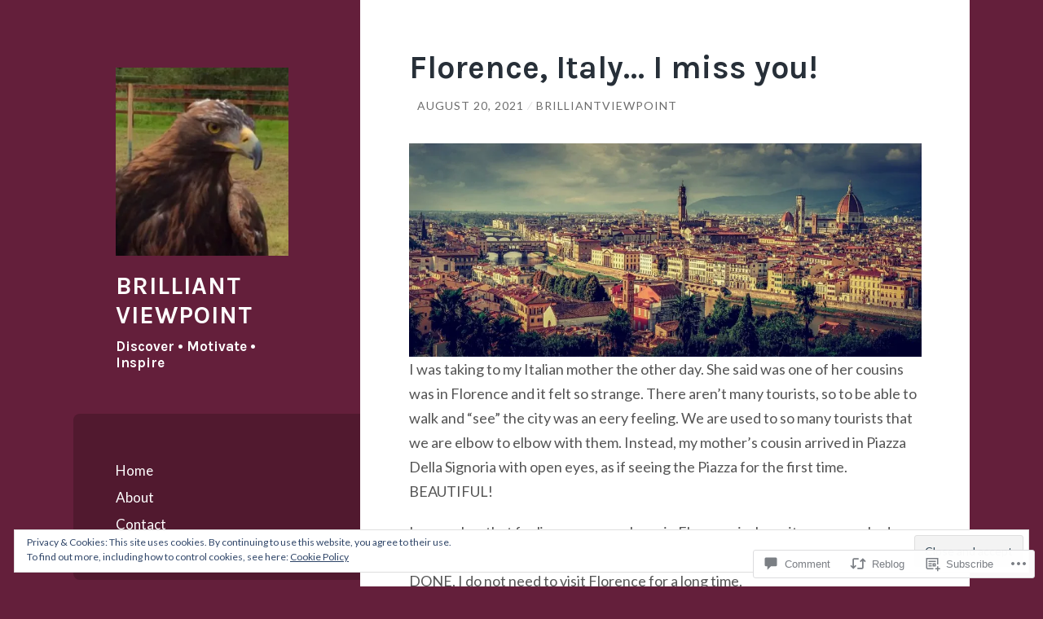

--- FILE ---
content_type: text/html; charset=UTF-8
request_url: https://brilliantviewpoint.com/2021/08/20/florence-italy-i-miss-you/
body_size: 34538
content:
<!DOCTYPE html>
<html lang="en">
<head>
<meta charset="UTF-8">
<meta name="viewport" content="width=device-width, initial-scale=1">
<title>Florence, Italy&#8230; I miss you! | Brilliant Viewpoint</title>
<link rel="profile" href="http://gmpg.org/xfn/11">
<link rel="pingback" href="https://brilliantviewpoint.com/xmlrpc.php">

<script type="text/javascript">
  WebFontConfig = {"google":{"families":["Karla:b:latin,latin-ext","Lato:r,i,b,bi:latin,latin-ext"]},"api_url":"https:\/\/fonts-api.wp.com\/css"};
  (function() {
    var wf = document.createElement('script');
    wf.src = '/wp-content/plugins/custom-fonts/js/webfont.js';
    wf.type = 'text/javascript';
    wf.async = 'true';
    var s = document.getElementsByTagName('script')[0];
    s.parentNode.insertBefore(wf, s);
	})();
</script><style id="jetpack-custom-fonts-css">.wf-active body, .wf-active button, .wf-active input, .wf-active select, .wf-active textarea{font-family:"Lato",sans-serif}.wf-active blockquote{font-family:"Lato",sans-serif}.wf-active .archive .format-quote blockquote, .wf-active .blog .format-quote blockquote{font-family:"Lato",sans-serif}.wf-active .blog .format-quote blockquote cite, .wf-active .archive .format-quote blockquote cite{font-family:"Lato",sans-serif}.wf-active #infinite-handle span{font-family:"Lato",sans-serif}.wf-active h1{font-family:"Karla",sans-serif;font-weight:700;font-style:normal}.wf-active h2{font-family:"Karla",sans-serif;font-weight:700;font-style:normal}.wf-active h3{font-family:"Karla",sans-serif;font-weight:700;font-style:normal}.wf-active h4{font-family:"Karla",sans-serif;font-style:normal;font-weight:700}.wf-active h5{font-family:"Karla",sans-serif;font-style:normal;font-weight:700}.wf-active h6{font-family:"Karla",sans-serif;font-weight:700;font-style:normal}.wf-active .widget-area .widget-title{font-family:"Karla",sans-serif;font-weight:700;font-style:normal}.wf-active .page-header .page-title{font-family:"Karla",sans-serif;font-weight:700;font-style:normal}.wf-active .page-header .title-accent{font-family:"Karla",sans-serif;font-weight:700;font-style:normal}.wf-active .entry-title{font-family:"Karla",sans-serif;font-weight:700;font-style:normal}.wf-active .comments-title{font-family:"Karla",sans-serif;font-weight:700;font-style:normal}.wf-active .comment-reply-title{font-family:"Karla",sans-serif;font-weight:700;font-style:normal}.wf-active .site-title{font-family:"Karla",sans-serif;font-weight:700;font-style:normal}.wf-active .site-description{font-family:"Karla",sans-serif;font-weight:700;font-style:normal}@media screen and ( min-width: 789px ){.wf-active .site-title{font-style:normal;font-weight:700}}@media screen and ( min-width: 789px ){.wf-active .site-description{font-style:normal;font-weight:700}}@media screen and ( min-width: 789px ){.wf-active .entry-title{font-style:normal;font-weight:700}}@media screen and ( min-width: 789px ){.wf-active .widget-area .widget-title{font-style:normal;font-weight:700}}@media screen and ( min-width: 789px ){.wf-active comments-title{font-style:normal;font-weight:700}}</style>
<meta name='robots' content='max-image-preview:large' />

<!-- Async WordPress.com Remote Login -->
<script id="wpcom_remote_login_js">
var wpcom_remote_login_extra_auth = '';
function wpcom_remote_login_remove_dom_node_id( element_id ) {
	var dom_node = document.getElementById( element_id );
	if ( dom_node ) { dom_node.parentNode.removeChild( dom_node ); }
}
function wpcom_remote_login_remove_dom_node_classes( class_name ) {
	var dom_nodes = document.querySelectorAll( '.' + class_name );
	for ( var i = 0; i < dom_nodes.length; i++ ) {
		dom_nodes[ i ].parentNode.removeChild( dom_nodes[ i ] );
	}
}
function wpcom_remote_login_final_cleanup() {
	wpcom_remote_login_remove_dom_node_classes( "wpcom_remote_login_msg" );
	wpcom_remote_login_remove_dom_node_id( "wpcom_remote_login_key" );
	wpcom_remote_login_remove_dom_node_id( "wpcom_remote_login_validate" );
	wpcom_remote_login_remove_dom_node_id( "wpcom_remote_login_js" );
	wpcom_remote_login_remove_dom_node_id( "wpcom_request_access_iframe" );
	wpcom_remote_login_remove_dom_node_id( "wpcom_request_access_styles" );
}

// Watch for messages back from the remote login
window.addEventListener( "message", function( e ) {
	if ( e.origin === "https://r-login.wordpress.com" ) {
		var data = {};
		try {
			data = JSON.parse( e.data );
		} catch( e ) {
			wpcom_remote_login_final_cleanup();
			return;
		}

		if ( data.msg === 'LOGIN' ) {
			// Clean up the login check iframe
			wpcom_remote_login_remove_dom_node_id( "wpcom_remote_login_key" );

			var id_regex = new RegExp( /^[0-9]+$/ );
			var token_regex = new RegExp( /^.*|.*|.*$/ );
			if (
				token_regex.test( data.token )
				&& id_regex.test( data.wpcomid )
			) {
				// We have everything we need to ask for a login
				var script = document.createElement( "script" );
				script.setAttribute( "id", "wpcom_remote_login_validate" );
				script.src = '/remote-login.php?wpcom_remote_login=validate'
					+ '&wpcomid=' + data.wpcomid
					+ '&token=' + encodeURIComponent( data.token )
					+ '&host=' + window.location.protocol
					+ '//' + window.location.hostname
					+ '&postid=9355'
					+ '&is_singular=1';
				document.body.appendChild( script );
			}

			return;
		}

		// Safari ITP, not logged in, so redirect
		if ( data.msg === 'LOGIN-REDIRECT' ) {
			window.location = 'https://wordpress.com/log-in?redirect_to=' + window.location.href;
			return;
		}

		// Safari ITP, storage access failed, remove the request
		if ( data.msg === 'LOGIN-REMOVE' ) {
			var css_zap = 'html { -webkit-transition: margin-top 1s; transition: margin-top 1s; } /* 9001 */ html { margin-top: 0 !important; } * html body { margin-top: 0 !important; } @media screen and ( max-width: 782px ) { html { margin-top: 0 !important; } * html body { margin-top: 0 !important; } }';
			var style_zap = document.createElement( 'style' );
			style_zap.type = 'text/css';
			style_zap.appendChild( document.createTextNode( css_zap ) );
			document.body.appendChild( style_zap );

			var e = document.getElementById( 'wpcom_request_access_iframe' );
			e.parentNode.removeChild( e );

			document.cookie = 'wordpress_com_login_access=denied; path=/; max-age=31536000';

			return;
		}

		// Safari ITP
		if ( data.msg === 'REQUEST_ACCESS' ) {
			console.log( 'request access: safari' );

			// Check ITP iframe enable/disable knob
			if ( wpcom_remote_login_extra_auth !== 'safari_itp_iframe' ) {
				return;
			}

			// If we are in a "private window" there is no ITP.
			var private_window = false;
			try {
				var opendb = window.openDatabase( null, null, null, null );
			} catch( e ) {
				private_window = true;
			}

			if ( private_window ) {
				console.log( 'private window' );
				return;
			}

			var iframe = document.createElement( 'iframe' );
			iframe.id = 'wpcom_request_access_iframe';
			iframe.setAttribute( 'scrolling', 'no' );
			iframe.setAttribute( 'sandbox', 'allow-storage-access-by-user-activation allow-scripts allow-same-origin allow-top-navigation-by-user-activation' );
			iframe.src = 'https://r-login.wordpress.com/remote-login.php?wpcom_remote_login=request_access&origin=' + encodeURIComponent( data.origin ) + '&wpcomid=' + encodeURIComponent( data.wpcomid );

			var css = 'html { -webkit-transition: margin-top 1s; transition: margin-top 1s; } /* 9001 */ html { margin-top: 46px !important; } * html body { margin-top: 46px !important; } @media screen and ( max-width: 660px ) { html { margin-top: 71px !important; } * html body { margin-top: 71px !important; } #wpcom_request_access_iframe { display: block; height: 71px !important; } } #wpcom_request_access_iframe { border: 0px; height: 46px; position: fixed; top: 0; left: 0; width: 100%; min-width: 100%; z-index: 99999; background: #23282d; } ';

			var style = document.createElement( 'style' );
			style.type = 'text/css';
			style.id = 'wpcom_request_access_styles';
			style.appendChild( document.createTextNode( css ) );
			document.body.appendChild( style );

			document.body.appendChild( iframe );
		}

		if ( data.msg === 'DONE' ) {
			wpcom_remote_login_final_cleanup();
		}
	}
}, false );

// Inject the remote login iframe after the page has had a chance to load
// more critical resources
window.addEventListener( "DOMContentLoaded", function( e ) {
	var iframe = document.createElement( "iframe" );
	iframe.style.display = "none";
	iframe.setAttribute( "scrolling", "no" );
	iframe.setAttribute( "id", "wpcom_remote_login_key" );
	iframe.src = "https://r-login.wordpress.com/remote-login.php"
		+ "?wpcom_remote_login=key"
		+ "&origin=aHR0cHM6Ly9icmlsbGlhbnR2aWV3cG9pbnQuY29t"
		+ "&wpcomid=83993764"
		+ "&time=" + Math.floor( Date.now() / 1000 );
	document.body.appendChild( iframe );
}, false );
</script>
<link rel='dns-prefetch' href='//s0.wp.com' />
<link rel='dns-prefetch' href='//widgets.wp.com' />
<link rel='dns-prefetch' href='//wordpress.com' />
<link rel="alternate" type="application/rss+xml" title="Brilliant Viewpoint &raquo; Feed" href="https://brilliantviewpoint.com/feed/" />
<link rel="alternate" type="application/rss+xml" title="Brilliant Viewpoint &raquo; Comments Feed" href="https://brilliantviewpoint.com/comments/feed/" />
<link rel="alternate" type="application/rss+xml" title="Brilliant Viewpoint &raquo; Florence, Italy&#8230; I miss&nbsp;you! Comments Feed" href="https://brilliantviewpoint.com/2021/08/20/florence-italy-i-miss-you/feed/" />
	<script type="text/javascript">
		/* <![CDATA[ */
		function addLoadEvent(func) {
			var oldonload = window.onload;
			if (typeof window.onload != 'function') {
				window.onload = func;
			} else {
				window.onload = function () {
					oldonload();
					func();
				}
			}
		}
		/* ]]> */
	</script>
	<link crossorigin='anonymous' rel='stylesheet' id='all-css-0-1' href='/_static/??-eJxtzEkKgDAMQNELWYNjcSGeRdog1Q7BpHh9UQRBXD74fDhImRQFo0DIinxeXGRYUWg222PgHCEkmz0y7OhnQasosXxUGuYC/o/ebfh+b135FMZKd02th77t1hMpiDR+&cssminify=yes' type='text/css' media='all' />
<style id='wp-emoji-styles-inline-css'>

	img.wp-smiley, img.emoji {
		display: inline !important;
		border: none !important;
		box-shadow: none !important;
		height: 1em !important;
		width: 1em !important;
		margin: 0 0.07em !important;
		vertical-align: -0.1em !important;
		background: none !important;
		padding: 0 !important;
	}
/*# sourceURL=wp-emoji-styles-inline-css */
</style>
<link crossorigin='anonymous' rel='stylesheet' id='all-css-2-1' href='/wp-content/plugins/gutenberg-core/v22.2.0/build/styles/block-library/style.css?m=1764855221i&cssminify=yes' type='text/css' media='all' />
<style id='wp-block-library-inline-css'>
.has-text-align-justify {
	text-align:justify;
}
.has-text-align-justify{text-align:justify;}

/*# sourceURL=wp-block-library-inline-css */
</style><style id='wp-block-paragraph-inline-css'>
.is-small-text{font-size:.875em}.is-regular-text{font-size:1em}.is-large-text{font-size:2.25em}.is-larger-text{font-size:3em}.has-drop-cap:not(:focus):first-letter{float:left;font-size:8.4em;font-style:normal;font-weight:100;line-height:.68;margin:.05em .1em 0 0;text-transform:uppercase}body.rtl .has-drop-cap:not(:focus):first-letter{float:none;margin-left:.1em}p.has-drop-cap.has-background{overflow:hidden}:root :where(p.has-background){padding:1.25em 2.375em}:where(p.has-text-color:not(.has-link-color)) a{color:inherit}p.has-text-align-left[style*="writing-mode:vertical-lr"],p.has-text-align-right[style*="writing-mode:vertical-rl"]{rotate:180deg}
/*# sourceURL=/wp-content/plugins/gutenberg-core/v22.2.0/build/styles/block-library/paragraph/style.css */
</style>
<style id='wp-block-image-inline-css'>
.wp-block-image>a,.wp-block-image>figure>a{display:inline-block}.wp-block-image img{box-sizing:border-box;height:auto;max-width:100%;vertical-align:bottom}@media not (prefers-reduced-motion){.wp-block-image img.hide{visibility:hidden}.wp-block-image img.show{animation:show-content-image .4s}}.wp-block-image[style*=border-radius] img,.wp-block-image[style*=border-radius]>a{border-radius:inherit}.wp-block-image.has-custom-border img{box-sizing:border-box}.wp-block-image.aligncenter{text-align:center}.wp-block-image.alignfull>a,.wp-block-image.alignwide>a{width:100%}.wp-block-image.alignfull img,.wp-block-image.alignwide img{height:auto;width:100%}.wp-block-image .aligncenter,.wp-block-image .alignleft,.wp-block-image .alignright,.wp-block-image.aligncenter,.wp-block-image.alignleft,.wp-block-image.alignright{display:table}.wp-block-image .aligncenter>figcaption,.wp-block-image .alignleft>figcaption,.wp-block-image .alignright>figcaption,.wp-block-image.aligncenter>figcaption,.wp-block-image.alignleft>figcaption,.wp-block-image.alignright>figcaption{caption-side:bottom;display:table-caption}.wp-block-image .alignleft{float:left;margin:.5em 1em .5em 0}.wp-block-image .alignright{float:right;margin:.5em 0 .5em 1em}.wp-block-image .aligncenter{margin-left:auto;margin-right:auto}.wp-block-image :where(figcaption){margin-bottom:1em;margin-top:.5em}.wp-block-image.is-style-circle-mask img{border-radius:9999px}@supports ((-webkit-mask-image:none) or (mask-image:none)) or (-webkit-mask-image:none){.wp-block-image.is-style-circle-mask img{border-radius:0;-webkit-mask-image:url('data:image/svg+xml;utf8,<svg viewBox="0 0 100 100" xmlns="http://www.w3.org/2000/svg"><circle cx="50" cy="50" r="50"/></svg>');mask-image:url('data:image/svg+xml;utf8,<svg viewBox="0 0 100 100" xmlns="http://www.w3.org/2000/svg"><circle cx="50" cy="50" r="50"/></svg>');mask-mode:alpha;-webkit-mask-position:center;mask-position:center;-webkit-mask-repeat:no-repeat;mask-repeat:no-repeat;-webkit-mask-size:contain;mask-size:contain}}:root :where(.wp-block-image.is-style-rounded img,.wp-block-image .is-style-rounded img){border-radius:9999px}.wp-block-image figure{margin:0}.wp-lightbox-container{display:flex;flex-direction:column;position:relative}.wp-lightbox-container img{cursor:zoom-in}.wp-lightbox-container img:hover+button{opacity:1}.wp-lightbox-container button{align-items:center;backdrop-filter:blur(16px) saturate(180%);background-color:#5a5a5a40;border:none;border-radius:4px;cursor:zoom-in;display:flex;height:20px;justify-content:center;opacity:0;padding:0;position:absolute;right:16px;text-align:center;top:16px;width:20px;z-index:100}@media not (prefers-reduced-motion){.wp-lightbox-container button{transition:opacity .2s ease}}.wp-lightbox-container button:focus-visible{outline:3px auto #5a5a5a40;outline:3px auto -webkit-focus-ring-color;outline-offset:3px}.wp-lightbox-container button:hover{cursor:pointer;opacity:1}.wp-lightbox-container button:focus{opacity:1}.wp-lightbox-container button:focus,.wp-lightbox-container button:hover,.wp-lightbox-container button:not(:hover):not(:active):not(.has-background){background-color:#5a5a5a40;border:none}.wp-lightbox-overlay{box-sizing:border-box;cursor:zoom-out;height:100vh;left:0;overflow:hidden;position:fixed;top:0;visibility:hidden;width:100%;z-index:100000}.wp-lightbox-overlay .close-button{align-items:center;cursor:pointer;display:flex;justify-content:center;min-height:40px;min-width:40px;padding:0;position:absolute;right:calc(env(safe-area-inset-right) + 16px);top:calc(env(safe-area-inset-top) + 16px);z-index:5000000}.wp-lightbox-overlay .close-button:focus,.wp-lightbox-overlay .close-button:hover,.wp-lightbox-overlay .close-button:not(:hover):not(:active):not(.has-background){background:none;border:none}.wp-lightbox-overlay .lightbox-image-container{height:var(--wp--lightbox-container-height);left:50%;overflow:hidden;position:absolute;top:50%;transform:translate(-50%,-50%);transform-origin:top left;width:var(--wp--lightbox-container-width);z-index:9999999999}.wp-lightbox-overlay .wp-block-image{align-items:center;box-sizing:border-box;display:flex;height:100%;justify-content:center;margin:0;position:relative;transform-origin:0 0;width:100%;z-index:3000000}.wp-lightbox-overlay .wp-block-image img{height:var(--wp--lightbox-image-height);min-height:var(--wp--lightbox-image-height);min-width:var(--wp--lightbox-image-width);width:var(--wp--lightbox-image-width)}.wp-lightbox-overlay .wp-block-image figcaption{display:none}.wp-lightbox-overlay button{background:none;border:none}.wp-lightbox-overlay .scrim{background-color:#fff;height:100%;opacity:.9;position:absolute;width:100%;z-index:2000000}.wp-lightbox-overlay.active{visibility:visible}@media not (prefers-reduced-motion){.wp-lightbox-overlay.active{animation:turn-on-visibility .25s both}.wp-lightbox-overlay.active img{animation:turn-on-visibility .35s both}.wp-lightbox-overlay.show-closing-animation:not(.active){animation:turn-off-visibility .35s both}.wp-lightbox-overlay.show-closing-animation:not(.active) img{animation:turn-off-visibility .25s both}.wp-lightbox-overlay.zoom.active{animation:none;opacity:1;visibility:visible}.wp-lightbox-overlay.zoom.active .lightbox-image-container{animation:lightbox-zoom-in .4s}.wp-lightbox-overlay.zoom.active .lightbox-image-container img{animation:none}.wp-lightbox-overlay.zoom.active .scrim{animation:turn-on-visibility .4s forwards}.wp-lightbox-overlay.zoom.show-closing-animation:not(.active){animation:none}.wp-lightbox-overlay.zoom.show-closing-animation:not(.active) .lightbox-image-container{animation:lightbox-zoom-out .4s}.wp-lightbox-overlay.zoom.show-closing-animation:not(.active) .lightbox-image-container img{animation:none}.wp-lightbox-overlay.zoom.show-closing-animation:not(.active) .scrim{animation:turn-off-visibility .4s forwards}}@keyframes show-content-image{0%{visibility:hidden}99%{visibility:hidden}to{visibility:visible}}@keyframes turn-on-visibility{0%{opacity:0}to{opacity:1}}@keyframes turn-off-visibility{0%{opacity:1;visibility:visible}99%{opacity:0;visibility:visible}to{opacity:0;visibility:hidden}}@keyframes lightbox-zoom-in{0%{transform:translate(calc((-100vw + var(--wp--lightbox-scrollbar-width))/2 + var(--wp--lightbox-initial-left-position)),calc(-50vh + var(--wp--lightbox-initial-top-position))) scale(var(--wp--lightbox-scale))}to{transform:translate(-50%,-50%) scale(1)}}@keyframes lightbox-zoom-out{0%{transform:translate(-50%,-50%) scale(1);visibility:visible}99%{visibility:visible}to{transform:translate(calc((-100vw + var(--wp--lightbox-scrollbar-width))/2 + var(--wp--lightbox-initial-left-position)),calc(-50vh + var(--wp--lightbox-initial-top-position))) scale(var(--wp--lightbox-scale));visibility:hidden}}
/*# sourceURL=/wp-content/plugins/gutenberg-core/v22.2.0/build/styles/block-library/image/style.css */
</style>
<style id='global-styles-inline-css'>
:root{--wp--preset--aspect-ratio--square: 1;--wp--preset--aspect-ratio--4-3: 4/3;--wp--preset--aspect-ratio--3-4: 3/4;--wp--preset--aspect-ratio--3-2: 3/2;--wp--preset--aspect-ratio--2-3: 2/3;--wp--preset--aspect-ratio--16-9: 16/9;--wp--preset--aspect-ratio--9-16: 9/16;--wp--preset--color--black: #000000;--wp--preset--color--cyan-bluish-gray: #abb8c3;--wp--preset--color--white: #ffffff;--wp--preset--color--pale-pink: #f78da7;--wp--preset--color--vivid-red: #cf2e2e;--wp--preset--color--luminous-vivid-orange: #ff6900;--wp--preset--color--luminous-vivid-amber: #fcb900;--wp--preset--color--light-green-cyan: #7bdcb5;--wp--preset--color--vivid-green-cyan: #00d084;--wp--preset--color--pale-cyan-blue: #8ed1fc;--wp--preset--color--vivid-cyan-blue: #0693e3;--wp--preset--color--vivid-purple: #9b51e0;--wp--preset--gradient--vivid-cyan-blue-to-vivid-purple: linear-gradient(135deg,rgb(6,147,227) 0%,rgb(155,81,224) 100%);--wp--preset--gradient--light-green-cyan-to-vivid-green-cyan: linear-gradient(135deg,rgb(122,220,180) 0%,rgb(0,208,130) 100%);--wp--preset--gradient--luminous-vivid-amber-to-luminous-vivid-orange: linear-gradient(135deg,rgb(252,185,0) 0%,rgb(255,105,0) 100%);--wp--preset--gradient--luminous-vivid-orange-to-vivid-red: linear-gradient(135deg,rgb(255,105,0) 0%,rgb(207,46,46) 100%);--wp--preset--gradient--very-light-gray-to-cyan-bluish-gray: linear-gradient(135deg,rgb(238,238,238) 0%,rgb(169,184,195) 100%);--wp--preset--gradient--cool-to-warm-spectrum: linear-gradient(135deg,rgb(74,234,220) 0%,rgb(151,120,209) 20%,rgb(207,42,186) 40%,rgb(238,44,130) 60%,rgb(251,105,98) 80%,rgb(254,248,76) 100%);--wp--preset--gradient--blush-light-purple: linear-gradient(135deg,rgb(255,206,236) 0%,rgb(152,150,240) 100%);--wp--preset--gradient--blush-bordeaux: linear-gradient(135deg,rgb(254,205,165) 0%,rgb(254,45,45) 50%,rgb(107,0,62) 100%);--wp--preset--gradient--luminous-dusk: linear-gradient(135deg,rgb(255,203,112) 0%,rgb(199,81,192) 50%,rgb(65,88,208) 100%);--wp--preset--gradient--pale-ocean: linear-gradient(135deg,rgb(255,245,203) 0%,rgb(182,227,212) 50%,rgb(51,167,181) 100%);--wp--preset--gradient--electric-grass: linear-gradient(135deg,rgb(202,248,128) 0%,rgb(113,206,126) 100%);--wp--preset--gradient--midnight: linear-gradient(135deg,rgb(2,3,129) 0%,rgb(40,116,252) 100%);--wp--preset--font-size--small: 13px;--wp--preset--font-size--medium: 20px;--wp--preset--font-size--large: 36px;--wp--preset--font-size--x-large: 42px;--wp--preset--font-family--albert-sans: 'Albert Sans', sans-serif;--wp--preset--font-family--alegreya: Alegreya, serif;--wp--preset--font-family--arvo: Arvo, serif;--wp--preset--font-family--bodoni-moda: 'Bodoni Moda', serif;--wp--preset--font-family--bricolage-grotesque: 'Bricolage Grotesque', sans-serif;--wp--preset--font-family--cabin: Cabin, sans-serif;--wp--preset--font-family--chivo: Chivo, sans-serif;--wp--preset--font-family--commissioner: Commissioner, sans-serif;--wp--preset--font-family--cormorant: Cormorant, serif;--wp--preset--font-family--courier-prime: 'Courier Prime', monospace;--wp--preset--font-family--crimson-pro: 'Crimson Pro', serif;--wp--preset--font-family--dm-mono: 'DM Mono', monospace;--wp--preset--font-family--dm-sans: 'DM Sans', sans-serif;--wp--preset--font-family--dm-serif-display: 'DM Serif Display', serif;--wp--preset--font-family--domine: Domine, serif;--wp--preset--font-family--eb-garamond: 'EB Garamond', serif;--wp--preset--font-family--epilogue: Epilogue, sans-serif;--wp--preset--font-family--fahkwang: Fahkwang, sans-serif;--wp--preset--font-family--figtree: Figtree, sans-serif;--wp--preset--font-family--fira-sans: 'Fira Sans', sans-serif;--wp--preset--font-family--fjalla-one: 'Fjalla One', sans-serif;--wp--preset--font-family--fraunces: Fraunces, serif;--wp--preset--font-family--gabarito: Gabarito, system-ui;--wp--preset--font-family--ibm-plex-mono: 'IBM Plex Mono', monospace;--wp--preset--font-family--ibm-plex-sans: 'IBM Plex Sans', sans-serif;--wp--preset--font-family--ibarra-real-nova: 'Ibarra Real Nova', serif;--wp--preset--font-family--instrument-serif: 'Instrument Serif', serif;--wp--preset--font-family--inter: Inter, sans-serif;--wp--preset--font-family--josefin-sans: 'Josefin Sans', sans-serif;--wp--preset--font-family--jost: Jost, sans-serif;--wp--preset--font-family--libre-baskerville: 'Libre Baskerville', serif;--wp--preset--font-family--libre-franklin: 'Libre Franklin', sans-serif;--wp--preset--font-family--literata: Literata, serif;--wp--preset--font-family--lora: Lora, serif;--wp--preset--font-family--merriweather: Merriweather, serif;--wp--preset--font-family--montserrat: Montserrat, sans-serif;--wp--preset--font-family--newsreader: Newsreader, serif;--wp--preset--font-family--noto-sans-mono: 'Noto Sans Mono', sans-serif;--wp--preset--font-family--nunito: Nunito, sans-serif;--wp--preset--font-family--open-sans: 'Open Sans', sans-serif;--wp--preset--font-family--overpass: Overpass, sans-serif;--wp--preset--font-family--pt-serif: 'PT Serif', serif;--wp--preset--font-family--petrona: Petrona, serif;--wp--preset--font-family--piazzolla: Piazzolla, serif;--wp--preset--font-family--playfair-display: 'Playfair Display', serif;--wp--preset--font-family--plus-jakarta-sans: 'Plus Jakarta Sans', sans-serif;--wp--preset--font-family--poppins: Poppins, sans-serif;--wp--preset--font-family--raleway: Raleway, sans-serif;--wp--preset--font-family--roboto: Roboto, sans-serif;--wp--preset--font-family--roboto-slab: 'Roboto Slab', serif;--wp--preset--font-family--rubik: Rubik, sans-serif;--wp--preset--font-family--rufina: Rufina, serif;--wp--preset--font-family--sora: Sora, sans-serif;--wp--preset--font-family--source-sans-3: 'Source Sans 3', sans-serif;--wp--preset--font-family--source-serif-4: 'Source Serif 4', serif;--wp--preset--font-family--space-mono: 'Space Mono', monospace;--wp--preset--font-family--syne: Syne, sans-serif;--wp--preset--font-family--texturina: Texturina, serif;--wp--preset--font-family--urbanist: Urbanist, sans-serif;--wp--preset--font-family--work-sans: 'Work Sans', sans-serif;--wp--preset--spacing--20: 0.44rem;--wp--preset--spacing--30: 0.67rem;--wp--preset--spacing--40: 1rem;--wp--preset--spacing--50: 1.5rem;--wp--preset--spacing--60: 2.25rem;--wp--preset--spacing--70: 3.38rem;--wp--preset--spacing--80: 5.06rem;--wp--preset--shadow--natural: 6px 6px 9px rgba(0, 0, 0, 0.2);--wp--preset--shadow--deep: 12px 12px 50px rgba(0, 0, 0, 0.4);--wp--preset--shadow--sharp: 6px 6px 0px rgba(0, 0, 0, 0.2);--wp--preset--shadow--outlined: 6px 6px 0px -3px rgb(255, 255, 255), 6px 6px rgb(0, 0, 0);--wp--preset--shadow--crisp: 6px 6px 0px rgb(0, 0, 0);}:where(.is-layout-flex){gap: 0.5em;}:where(.is-layout-grid){gap: 0.5em;}body .is-layout-flex{display: flex;}.is-layout-flex{flex-wrap: wrap;align-items: center;}.is-layout-flex > :is(*, div){margin: 0;}body .is-layout-grid{display: grid;}.is-layout-grid > :is(*, div){margin: 0;}:where(.wp-block-columns.is-layout-flex){gap: 2em;}:where(.wp-block-columns.is-layout-grid){gap: 2em;}:where(.wp-block-post-template.is-layout-flex){gap: 1.25em;}:where(.wp-block-post-template.is-layout-grid){gap: 1.25em;}.has-black-color{color: var(--wp--preset--color--black) !important;}.has-cyan-bluish-gray-color{color: var(--wp--preset--color--cyan-bluish-gray) !important;}.has-white-color{color: var(--wp--preset--color--white) !important;}.has-pale-pink-color{color: var(--wp--preset--color--pale-pink) !important;}.has-vivid-red-color{color: var(--wp--preset--color--vivid-red) !important;}.has-luminous-vivid-orange-color{color: var(--wp--preset--color--luminous-vivid-orange) !important;}.has-luminous-vivid-amber-color{color: var(--wp--preset--color--luminous-vivid-amber) !important;}.has-light-green-cyan-color{color: var(--wp--preset--color--light-green-cyan) !important;}.has-vivid-green-cyan-color{color: var(--wp--preset--color--vivid-green-cyan) !important;}.has-pale-cyan-blue-color{color: var(--wp--preset--color--pale-cyan-blue) !important;}.has-vivid-cyan-blue-color{color: var(--wp--preset--color--vivid-cyan-blue) !important;}.has-vivid-purple-color{color: var(--wp--preset--color--vivid-purple) !important;}.has-black-background-color{background-color: var(--wp--preset--color--black) !important;}.has-cyan-bluish-gray-background-color{background-color: var(--wp--preset--color--cyan-bluish-gray) !important;}.has-white-background-color{background-color: var(--wp--preset--color--white) !important;}.has-pale-pink-background-color{background-color: var(--wp--preset--color--pale-pink) !important;}.has-vivid-red-background-color{background-color: var(--wp--preset--color--vivid-red) !important;}.has-luminous-vivid-orange-background-color{background-color: var(--wp--preset--color--luminous-vivid-orange) !important;}.has-luminous-vivid-amber-background-color{background-color: var(--wp--preset--color--luminous-vivid-amber) !important;}.has-light-green-cyan-background-color{background-color: var(--wp--preset--color--light-green-cyan) !important;}.has-vivid-green-cyan-background-color{background-color: var(--wp--preset--color--vivid-green-cyan) !important;}.has-pale-cyan-blue-background-color{background-color: var(--wp--preset--color--pale-cyan-blue) !important;}.has-vivid-cyan-blue-background-color{background-color: var(--wp--preset--color--vivid-cyan-blue) !important;}.has-vivid-purple-background-color{background-color: var(--wp--preset--color--vivid-purple) !important;}.has-black-border-color{border-color: var(--wp--preset--color--black) !important;}.has-cyan-bluish-gray-border-color{border-color: var(--wp--preset--color--cyan-bluish-gray) !important;}.has-white-border-color{border-color: var(--wp--preset--color--white) !important;}.has-pale-pink-border-color{border-color: var(--wp--preset--color--pale-pink) !important;}.has-vivid-red-border-color{border-color: var(--wp--preset--color--vivid-red) !important;}.has-luminous-vivid-orange-border-color{border-color: var(--wp--preset--color--luminous-vivid-orange) !important;}.has-luminous-vivid-amber-border-color{border-color: var(--wp--preset--color--luminous-vivid-amber) !important;}.has-light-green-cyan-border-color{border-color: var(--wp--preset--color--light-green-cyan) !important;}.has-vivid-green-cyan-border-color{border-color: var(--wp--preset--color--vivid-green-cyan) !important;}.has-pale-cyan-blue-border-color{border-color: var(--wp--preset--color--pale-cyan-blue) !important;}.has-vivid-cyan-blue-border-color{border-color: var(--wp--preset--color--vivid-cyan-blue) !important;}.has-vivid-purple-border-color{border-color: var(--wp--preset--color--vivid-purple) !important;}.has-vivid-cyan-blue-to-vivid-purple-gradient-background{background: var(--wp--preset--gradient--vivid-cyan-blue-to-vivid-purple) !important;}.has-light-green-cyan-to-vivid-green-cyan-gradient-background{background: var(--wp--preset--gradient--light-green-cyan-to-vivid-green-cyan) !important;}.has-luminous-vivid-amber-to-luminous-vivid-orange-gradient-background{background: var(--wp--preset--gradient--luminous-vivid-amber-to-luminous-vivid-orange) !important;}.has-luminous-vivid-orange-to-vivid-red-gradient-background{background: var(--wp--preset--gradient--luminous-vivid-orange-to-vivid-red) !important;}.has-very-light-gray-to-cyan-bluish-gray-gradient-background{background: var(--wp--preset--gradient--very-light-gray-to-cyan-bluish-gray) !important;}.has-cool-to-warm-spectrum-gradient-background{background: var(--wp--preset--gradient--cool-to-warm-spectrum) !important;}.has-blush-light-purple-gradient-background{background: var(--wp--preset--gradient--blush-light-purple) !important;}.has-blush-bordeaux-gradient-background{background: var(--wp--preset--gradient--blush-bordeaux) !important;}.has-luminous-dusk-gradient-background{background: var(--wp--preset--gradient--luminous-dusk) !important;}.has-pale-ocean-gradient-background{background: var(--wp--preset--gradient--pale-ocean) !important;}.has-electric-grass-gradient-background{background: var(--wp--preset--gradient--electric-grass) !important;}.has-midnight-gradient-background{background: var(--wp--preset--gradient--midnight) !important;}.has-small-font-size{font-size: var(--wp--preset--font-size--small) !important;}.has-medium-font-size{font-size: var(--wp--preset--font-size--medium) !important;}.has-large-font-size{font-size: var(--wp--preset--font-size--large) !important;}.has-x-large-font-size{font-size: var(--wp--preset--font-size--x-large) !important;}.has-albert-sans-font-family{font-family: var(--wp--preset--font-family--albert-sans) !important;}.has-alegreya-font-family{font-family: var(--wp--preset--font-family--alegreya) !important;}.has-arvo-font-family{font-family: var(--wp--preset--font-family--arvo) !important;}.has-bodoni-moda-font-family{font-family: var(--wp--preset--font-family--bodoni-moda) !important;}.has-bricolage-grotesque-font-family{font-family: var(--wp--preset--font-family--bricolage-grotesque) !important;}.has-cabin-font-family{font-family: var(--wp--preset--font-family--cabin) !important;}.has-chivo-font-family{font-family: var(--wp--preset--font-family--chivo) !important;}.has-commissioner-font-family{font-family: var(--wp--preset--font-family--commissioner) !important;}.has-cormorant-font-family{font-family: var(--wp--preset--font-family--cormorant) !important;}.has-courier-prime-font-family{font-family: var(--wp--preset--font-family--courier-prime) !important;}.has-crimson-pro-font-family{font-family: var(--wp--preset--font-family--crimson-pro) !important;}.has-dm-mono-font-family{font-family: var(--wp--preset--font-family--dm-mono) !important;}.has-dm-sans-font-family{font-family: var(--wp--preset--font-family--dm-sans) !important;}.has-dm-serif-display-font-family{font-family: var(--wp--preset--font-family--dm-serif-display) !important;}.has-domine-font-family{font-family: var(--wp--preset--font-family--domine) !important;}.has-eb-garamond-font-family{font-family: var(--wp--preset--font-family--eb-garamond) !important;}.has-epilogue-font-family{font-family: var(--wp--preset--font-family--epilogue) !important;}.has-fahkwang-font-family{font-family: var(--wp--preset--font-family--fahkwang) !important;}.has-figtree-font-family{font-family: var(--wp--preset--font-family--figtree) !important;}.has-fira-sans-font-family{font-family: var(--wp--preset--font-family--fira-sans) !important;}.has-fjalla-one-font-family{font-family: var(--wp--preset--font-family--fjalla-one) !important;}.has-fraunces-font-family{font-family: var(--wp--preset--font-family--fraunces) !important;}.has-gabarito-font-family{font-family: var(--wp--preset--font-family--gabarito) !important;}.has-ibm-plex-mono-font-family{font-family: var(--wp--preset--font-family--ibm-plex-mono) !important;}.has-ibm-plex-sans-font-family{font-family: var(--wp--preset--font-family--ibm-plex-sans) !important;}.has-ibarra-real-nova-font-family{font-family: var(--wp--preset--font-family--ibarra-real-nova) !important;}.has-instrument-serif-font-family{font-family: var(--wp--preset--font-family--instrument-serif) !important;}.has-inter-font-family{font-family: var(--wp--preset--font-family--inter) !important;}.has-josefin-sans-font-family{font-family: var(--wp--preset--font-family--josefin-sans) !important;}.has-jost-font-family{font-family: var(--wp--preset--font-family--jost) !important;}.has-libre-baskerville-font-family{font-family: var(--wp--preset--font-family--libre-baskerville) !important;}.has-libre-franklin-font-family{font-family: var(--wp--preset--font-family--libre-franklin) !important;}.has-literata-font-family{font-family: var(--wp--preset--font-family--literata) !important;}.has-lora-font-family{font-family: var(--wp--preset--font-family--lora) !important;}.has-merriweather-font-family{font-family: var(--wp--preset--font-family--merriweather) !important;}.has-montserrat-font-family{font-family: var(--wp--preset--font-family--montserrat) !important;}.has-newsreader-font-family{font-family: var(--wp--preset--font-family--newsreader) !important;}.has-noto-sans-mono-font-family{font-family: var(--wp--preset--font-family--noto-sans-mono) !important;}.has-nunito-font-family{font-family: var(--wp--preset--font-family--nunito) !important;}.has-open-sans-font-family{font-family: var(--wp--preset--font-family--open-sans) !important;}.has-overpass-font-family{font-family: var(--wp--preset--font-family--overpass) !important;}.has-pt-serif-font-family{font-family: var(--wp--preset--font-family--pt-serif) !important;}.has-petrona-font-family{font-family: var(--wp--preset--font-family--petrona) !important;}.has-piazzolla-font-family{font-family: var(--wp--preset--font-family--piazzolla) !important;}.has-playfair-display-font-family{font-family: var(--wp--preset--font-family--playfair-display) !important;}.has-plus-jakarta-sans-font-family{font-family: var(--wp--preset--font-family--plus-jakarta-sans) !important;}.has-poppins-font-family{font-family: var(--wp--preset--font-family--poppins) !important;}.has-raleway-font-family{font-family: var(--wp--preset--font-family--raleway) !important;}.has-roboto-font-family{font-family: var(--wp--preset--font-family--roboto) !important;}.has-roboto-slab-font-family{font-family: var(--wp--preset--font-family--roboto-slab) !important;}.has-rubik-font-family{font-family: var(--wp--preset--font-family--rubik) !important;}.has-rufina-font-family{font-family: var(--wp--preset--font-family--rufina) !important;}.has-sora-font-family{font-family: var(--wp--preset--font-family--sora) !important;}.has-source-sans-3-font-family{font-family: var(--wp--preset--font-family--source-sans-3) !important;}.has-source-serif-4-font-family{font-family: var(--wp--preset--font-family--source-serif-4) !important;}.has-space-mono-font-family{font-family: var(--wp--preset--font-family--space-mono) !important;}.has-syne-font-family{font-family: var(--wp--preset--font-family--syne) !important;}.has-texturina-font-family{font-family: var(--wp--preset--font-family--texturina) !important;}.has-urbanist-font-family{font-family: var(--wp--preset--font-family--urbanist) !important;}.has-work-sans-font-family{font-family: var(--wp--preset--font-family--work-sans) !important;}
/*# sourceURL=global-styles-inline-css */
</style>

<style id='classic-theme-styles-inline-css'>
/*! This file is auto-generated */
.wp-block-button__link{color:#fff;background-color:#32373c;border-radius:9999px;box-shadow:none;text-decoration:none;padding:calc(.667em + 2px) calc(1.333em + 2px);font-size:1.125em}.wp-block-file__button{background:#32373c;color:#fff;text-decoration:none}
/*# sourceURL=/wp-includes/css/classic-themes.min.css */
</style>
<link crossorigin='anonymous' rel='stylesheet' id='all-css-4-1' href='/_static/??-eJx9j9tOAzEMRH8Ir7vcCg+IT0G5WCVtnESxs4W/x6uqgEDalygZz5lx8Nwg1KJUFFseh1QEQ/W5hpPg7TQ/TTNI4pYJOi3TPcYk+u0A0c9MUxC5wV9BPOAnq5Pp3JyuDqaYHGVis21h5xQPpIbL9Q5KH9tIsxrwvnUSATs5DQZ9ty7Z4o6kzYUTmHSJuAxQRrnO3hYqsXZ0Qys71RT+USg9oB8pR1yoe2s2cf2l/H2vu7zyy7x/3O3mh+e7/fELQIiRJA==&cssminify=yes' type='text/css' media='all' />
<link rel='stylesheet' id='verbum-gutenberg-css-css' href='https://widgets.wp.com/verbum-block-editor/block-editor.css?ver=1738686361' media='all' />
<link crossorigin='anonymous' rel='stylesheet' id='all-css-6-1' href='/_static/??-eJyNT+0OgjAMfCFn4wcSfxgfxcBSZ2HrFraF+PYWMErUEP/dXXt3LfRBac8JOYHLKthsiCNo75xIylKLwuKHshZlBQTsE4k7vsA0mGWmGzpJCLmGnmz0DDHdLX7tzbobTKHS7ZNDzAwXYg0GGbup7if8o3uIGftVH+ShpSs6rK03As34/psumQx6Zb2uEknZnKirragbrGd32pTFblseD/uieQBebY//&cssminify=yes' type='text/css' media='all' />
<link crossorigin='anonymous' rel='stylesheet' id='print-css-7-1' href='/wp-content/mu-plugins/global-print/global-print.css?m=1465851035i&cssminify=yes' type='text/css' media='print' />
<style id='jetpack-global-styles-frontend-style-inline-css'>
:root { --font-headings: unset; --font-base: unset; --font-headings-default: -apple-system,BlinkMacSystemFont,"Segoe UI",Roboto,Oxygen-Sans,Ubuntu,Cantarell,"Helvetica Neue",sans-serif; --font-base-default: -apple-system,BlinkMacSystemFont,"Segoe UI",Roboto,Oxygen-Sans,Ubuntu,Cantarell,"Helvetica Neue",sans-serif;}
/*# sourceURL=jetpack-global-styles-frontend-style-inline-css */
</style>
<link crossorigin='anonymous' rel='stylesheet' id='all-css-10-1' href='/_static/??-eJyNjcsKAjEMRX/IGtQZBxfip0hMS9sxTYppGfx7H7gRN+7ugcs5sFRHKi1Ig9Jd5R6zGMyhVaTrh8G6QFHfORhYwlvw6P39PbPENZmt4G/ROQuBKWVkxxrVvuBH1lIoz2waILJekF+HUzlupnG3nQ77YZwfuRJIaQ==&cssminify=yes' type='text/css' media='all' />
<script type="text/javascript" id="jetpack_related-posts-js-extra">
/* <![CDATA[ */
var related_posts_js_options = {"post_heading":"h4"};
//# sourceURL=jetpack_related-posts-js-extra
/* ]]> */
</script>
<script type="text/javascript" id="wpcom-actionbar-placeholder-js-extra">
/* <![CDATA[ */
var actionbardata = {"siteID":"83993764","postID":"9355","siteURL":"https://brilliantviewpoint.com","xhrURL":"https://brilliantviewpoint.com/wp-admin/admin-ajax.php","nonce":"0b2adfe689","isLoggedIn":"","statusMessage":"","subsEmailDefault":"instantly","proxyScriptUrl":"https://s0.wp.com/wp-content/js/wpcom-proxy-request.js?m=1513050504i&amp;ver=20211021","shortlink":"https://wp.me/p5GqC8-2qT","i18n":{"followedText":"New posts from this site will now appear in your \u003Ca href=\"https://wordpress.com/reader\"\u003EReader\u003C/a\u003E","foldBar":"Collapse this bar","unfoldBar":"Expand this bar","shortLinkCopied":"Shortlink copied to clipboard."}};
//# sourceURL=wpcom-actionbar-placeholder-js-extra
/* ]]> */
</script>
<script type="text/javascript" id="jetpack-mu-wpcom-settings-js-before">
/* <![CDATA[ */
var JETPACK_MU_WPCOM_SETTINGS = {"assetsUrl":"https://s0.wp.com/wp-content/mu-plugins/jetpack-mu-wpcom-plugin/sun/jetpack_vendor/automattic/jetpack-mu-wpcom/src/build/"};
//# sourceURL=jetpack-mu-wpcom-settings-js-before
/* ]]> */
</script>
<script crossorigin='anonymous' type='text/javascript'  src='/_static/??-eJx1jcEOwiAQRH9IunJo2ovxU0yFTQPCguyS2r8XE0zqwdNkMi9vYMvKJBIkgVhVDnV1xOBR8mIevQNXgpsjA/fqgoWCYRG0KicW/m1DdDR4PsHB6xsTROWSXvt3a7JQLfJn9M+KZe9xFPyFVHRraacdvsaLnsbxrPU0z/4NC+ROAA=='></script>
<script type="text/javascript" id="rlt-proxy-js-after">
/* <![CDATA[ */
	rltInitialize( {"token":null,"iframeOrigins":["https:\/\/widgets.wp.com"]} );
//# sourceURL=rlt-proxy-js-after
/* ]]> */
</script>
<link rel="EditURI" type="application/rsd+xml" title="RSD" href="https://brilliantviewpoint.wordpress.com/xmlrpc.php?rsd" />
<meta name="generator" content="WordPress.com" />
<link rel="canonical" href="https://brilliantviewpoint.com/2021/08/20/florence-italy-i-miss-you/" />
<link rel='shortlink' href='https://wp.me/p5GqC8-2qT' />
<link rel="alternate" type="application/json+oembed" href="https://public-api.wordpress.com/oembed/?format=json&amp;url=https%3A%2F%2Fbrilliantviewpoint.com%2F2021%2F08%2F20%2Fflorence-italy-i-miss-you%2F&amp;for=wpcom-auto-discovery" /><link rel="alternate" type="application/xml+oembed" href="https://public-api.wordpress.com/oembed/?format=xml&amp;url=https%3A%2F%2Fbrilliantviewpoint.com%2F2021%2F08%2F20%2Fflorence-italy-i-miss-you%2F&amp;for=wpcom-auto-discovery" />
<!-- Jetpack Open Graph Tags -->
<meta property="og:type" content="article" />
<meta property="og:title" content="Florence, Italy&#8230; I miss you!" />
<meta property="og:url" content="https://brilliantviewpoint.com/2021/08/20/florence-italy-i-miss-you/" />
<meta property="og:description" content="I was taking to my Italian mother the other day. She said was one of her cousins was in Florence and it felt so strange. There aren’t many tourists, so to be able to walk and “see” the city was an …" />
<meta property="article:published_time" content="2021-08-20T09:36:59+00:00" />
<meta property="article:modified_time" content="2021-08-20T09:36:59+00:00" />
<meta property="og:site_name" content="Brilliant Viewpoint" />
<meta property="og:image" content="https://brilliantviewpoint.com/wp-content/uploads/2021/08/36b21df0-484f-43e4-821e-b2dc7890268b.jpeg" />
<meta property="og:image:width" content="1150" />
<meta property="og:image:height" content="480" />
<meta property="og:image:alt" content="" />
<meta property="og:locale" content="en_US" />
<meta property="article:publisher" content="https://www.facebook.com/WordPresscom" />
<meta name="twitter:text:title" content="Florence, Italy&#8230; I miss&nbsp;you!" />
<meta name="twitter:image" content="https://brilliantviewpoint.com/wp-content/uploads/2021/08/36b21df0-484f-43e4-821e-b2dc7890268b.jpeg?w=640" />
<meta name="twitter:card" content="summary_large_image" />

<!-- End Jetpack Open Graph Tags -->
<link rel='openid.server' href='https://brilliantviewpoint.com/?openidserver=1' />
<link rel='openid.delegate' href='https://brilliantviewpoint.com/' />
<link rel="search" type="application/opensearchdescription+xml" href="https://brilliantviewpoint.com/osd.xml" title="Brilliant Viewpoint" />
<link rel="search" type="application/opensearchdescription+xml" href="https://s1.wp.com/opensearch.xml" title="WordPress.com" />
		<style type="text/css">
			.recentcomments a {
				display: inline !important;
				padding: 0 !important;
				margin: 0 !important;
			}

			table.recentcommentsavatartop img.avatar, table.recentcommentsavatarend img.avatar {
				border: 0px;
				margin: 0;
			}

			table.recentcommentsavatartop a, table.recentcommentsavatarend a {
				border: 0px !important;
				background-color: transparent !important;
			}

			td.recentcommentsavatarend, td.recentcommentsavatartop {
				padding: 0px 0px 1px 0px;
				margin: 0px;
			}

			td.recentcommentstextend {
				border: none !important;
				padding: 0px 0px 2px 10px;
			}

			.rtl td.recentcommentstextend {
				padding: 0px 10px 2px 0px;
			}

			td.recentcommentstexttop {
				border: none;
				padding: 0px 0px 0px 10px;
			}

			.rtl td.recentcommentstexttop {
				padding: 0px 10px 0px 0px;
			}
		</style>
		<meta name="description" content="I was taking to my Italian mother the other day. She said was one of her cousins was in Florence and it felt so strange. There aren’t many tourists, so to be able to walk and “see” the city was an eery feeling. We are used to so many tourists that we are elbow to&hellip;" />
<style type="text/css" id="custom-colors-css">button, input[type="button"], input[type="reset"], input[type="submit"] { color: #2D2D2D;}
.site-title a, .site-title a:visited { color: #FFFFFF;}
.site-description { color: #FFFFFF;}
.main-navigation a, .main-navigation a:visited { color: #FFFFFF;}
.menu-toggle { color: #FFFFFF;}
.paging-navigation a, .post-navigation a, .paging-navigation a:visted, .post-navigation a:visited { color: #FFFFFF;}
.screen-reader-text:hover, .screen-reader-text:active, .screen-reader-text:focus { color: #FFFFFF;}
.widget-area .widget h1, .widget-area .widget h2, .widget-area .widget h3, .widget-area .widget h4, .widget-area .widget h5, .widget-area .widget h6 { color: #FFFFFF;}
.widget-areas { color: #FFFFFF;}
.widget-area .widget-title { color: #FFFFFF;}
.widget_search input[type="search"], .widget_search input[type="search"]:focus { color: #FFFFFF;}
.widget-area .tagcloud a:hover, .widget-area .tagcloud a:focus { color: #FFFFFF;}
.entry-content a.more-link { color: #FFFFFF;}
.entry-content a.more-link:hover, .entry-content a.more-link:active, .entry-content a.more-link:focus { color: #333333;}
.featured-image .flag { color: #2D2D2D;}
.blog .format-quote, .archive .format-quote { color: #FFFFFF;}
.blog .format-quote blockquote, .archive .format-quote blockquote { color: #FFFFFF;}
.blog .format-quote .sharedaddy .sd-title, .archive .format-quote .sharedaddy .sd-title { color: #FFFFFF;}
.blog .format-quote blockquote cite, .archive .format-quote blockquote cite, .blog .format-quote blockquote a, .archive .format-quote blockquote a, .blog .format-quote a:hover, .archive .format-quote a:hover, .blog .format-quote a:active, .archive .format-quote a:active, .blog .format-quote a:focus, .archive .format-quote a:focus { color: #FFFFFF;}
.widget-areas { color: #FFFFFF;}
#infinite-handle span { color: #FFFFFF;}
#infinite-handle span:hover { color: #333333;}
.entry-title a, .entry-title a:visited { color: #272F38;}
button, input[type="button"], input[type="reset"], input[type="submit"] { background: #272f38;}
.entry-meta a, .entry-meta a:visited { color: #6D6D6D;}
.site-content .widget-area, .site-footer .widget-area { color: #AAAAAA;}
body { background-color: #641f3b;}
.site-header { background-color: #641f3b;}
.site-content .widget-area { background-color: #641f3b;}
.tablet-desktop .main-navigation { background-color: #51192F;}
.main-navigation .menu { background-color: #51192F;}
.menu-toggle, .menu-toggle:hover, .menu-toggle:focus { background: #51192F;}
.social-links ul a:before { background-color: #51192F;}
.entry-content a.more-link { background-color: #51192F;}
#infinite-handle span { background-color: #51192F;}
.post-navigation { background-color: #641f3b;}
.paging-navigation a, .post-navigation a { background-color: #51192F;}
.blog .format-quote, .archive .format-quote { background-color: #51192F;}
.blog .format-quote .entry-meta > span:after, .archive .format-quote .entry-meta > span:after { color: #3E1324;}
.widget-areas { background-color: #51192F;}
.main-navigation li, .widget-area .widget ul li, .widget-area #wp-calendar thead, .widget-area #wp-calendar tfoot { border-top-color: #51192F;}
.widget-area .widget, .widget-area #wp-calendar thead { border-bottom-color: #51192F;}
.widget_search input[type="search"] { background-color: #51192F;}
a, a:visited { color: #B25000;}
.entry-title a:hover, .entry-title a:active, .entry-title a:focus { color: #B25000;}
.entry-meta a:hover, .entry-meta a:active, .entry-meta a:focus { color: #B25000;}
#comment-nav-below a:hover, #comment-nav-below a:active, #comment-nav-below a:focus { color: #B25000;}
.comment-list .comment-author .fn a:hover, .comment-list .comment-author .fn a:active, .comment-list .comment-author .fn a:focus { color: #B25000;}
.comment-list .comment-metadata a:hover, .comment-list .comment-metadata a:active, .comment-list .comment-metadata a:focus { color: #B25000;}
.comment-list .comment-metadata a:hover, .comment-list .comment-metadata a:active, .comment-list .comment-metadata a:focus { color: #B25000;}
.site-info a:hover, .site-info a:active, .site-info a:focus { color: #B25000;}
button:hover, input[type="button"]:hover, input[type="reset"]:hover, input[type="submit"]:hover, button:focus, input[type="button"]:focus, input[type="reset"]:focus, input[type="submit"]:focus, button:active, input[type="button"]:active, input[type="reset"]:active, input[type="submit"]:active { background: #fa770f;}
.paging-navigation a:hover, .paging-navigation a:active, .paging-navigation a:focus, .post-navigation a:hover, .post-navigation a:active, .post-navigation a:focus { background-color: #fa770f;}
.screen-reader-text:hover, .screen-reader-text:active, .screen-reader-text:focus { background-color: #fa770f;}
.featured-image .flag { background: #fa770f;}
.site-title a:hover, .site-title a:active, .site-title a:focus { color: #00C1BB;}
.main-navigation .current_page_item a, .main-navigation .current-menu-item a { color: #00C1BB;}
.tablet-desktop .main-navigation a:hover, .tablet-desktop .main-navigation a:active, .tablet-desktop .main-navigation a:focus, .tablet-desktop .main-navigation ul ul a:hover, .tablet-desktop .main-navigation ul ul a:active, .tablet-desktop .main-navigation ul ul a:focus, .tablet-desktop .main-navigation ul ul ul a:hover, .tablet-desktop .main-navigation ul ul ul a:active, .tablet-desktop .main-navigation ul ul ul a:focus { color: #00C1BB;}
.widget-area a { color: #00C1BB;}
.widget-area #wp-calendar a { color: #00C1BB;}
.widget-area #wp-calendar tfoot a { color: #00C1BB;}
.widget-area .tagcloud a:hover, .widget-area .tagcloud a:focus { background: #00b7b0;}
.social-links ul a:hover:before, .social-links ul a:active:before, .social-links ul a:focus:before { background: #00b7b0;}
.paging-navigation a, .post-navigation a { color: #00C1BB;}
#infinite-handle span:hover { background-color: #00b7b0;}
.entry-content a.more-link:hover, .entry-content a.more-link:active, .entry-content a.more-link:focus { background-color: #00b7b0;}
.blog .format-quote a, .archive .format-quote a { color: #00C1BB;}
</style>
<link rel="icon" href="https://brilliantviewpoint.com/wp-content/uploads/2024/12/cropped-cropped-cropped-img_2355-1.jpeg?w=32" sizes="32x32" />
<link rel="icon" href="https://brilliantviewpoint.com/wp-content/uploads/2024/12/cropped-cropped-cropped-img_2355-1.jpeg?w=192" sizes="192x192" />
<link rel="apple-touch-icon" href="https://brilliantviewpoint.com/wp-content/uploads/2024/12/cropped-cropped-cropped-img_2355-1.jpeg?w=180" />
<meta name="msapplication-TileImage" content="https://brilliantviewpoint.com/wp-content/uploads/2024/12/cropped-cropped-cropped-img_2355-1.jpeg?w=270" />
			<link rel="stylesheet" id="custom-css-css" type="text/css" href="https://s0.wp.com/?custom-css=1&#038;csblog=5GqC8&#038;cscache=6&#038;csrev=36" />
			<link crossorigin='anonymous' rel='stylesheet' id='all-css-0-3' href='/_static/??-eJyVjtsKwkAMRH/INtQL6oP4KbLdhpI2e6FJWPx7V7yAL6KPZ2Y4DJTc+BQVo0KwJrONFAUm1Oz8/GQQi3Ch6KHn5GcBKZRxab3ICn4WhDQYo4B3SzJBfm9ewZ++xyEjHir24hfKSqluP6gNFL+JCw0jqgBabdNM2LAroBgyO61vRa+Md8E5nLr9bnM8dNtuPd0ACCt15g==&cssminify=yes' type='text/css' media='all' />
</head>

<body class="wp-singular post-template-default single single-post postid-9355 single-format-standard wp-custom-logo wp-theme-pubwilson customizer-styles-applied individual-blog jetpack-reblog-enabled has-site-logo custom-colors">
<div id="page" class="hfeed site">

	<a class="skip-link screen-reader-text" href="#content">Skip to content</a>
	<header id="masthead" class="site-header" role="banner">
		<div class="site-branding">
							<a href="https://brilliantviewpoint.com/" class="site-logo-link" rel="home" itemprop="url"><img width="274" height="300" src="https://brilliantviewpoint.com/wp-content/uploads/2025/01/cropped-img_1711.jpeg?w=274" class="site-logo attachment-wilson-site-logo" alt="" decoding="async" data-size="wilson-site-logo" itemprop="logo" srcset="https://brilliantviewpoint.com/wp-content/uploads/2025/01/cropped-img_1711.jpeg?w=274 274w, https://brilliantviewpoint.com/wp-content/uploads/2025/01/cropped-img_1711.jpeg?w=548 548w, https://brilliantviewpoint.com/wp-content/uploads/2025/01/cropped-img_1711.jpeg?w=137 137w" sizes="(max-width: 274px) 100vw, 274px" data-attachment-id="12921" data-permalink="https://brilliantviewpoint.com/img_1711/img_1711-2/" data-orig-file="https://brilliantviewpoint.com/wp-content/uploads/2025/01/cropped-img_1711.jpeg" data-orig-size="657,720" data-comments-opened="1" data-image-meta="{&quot;aperture&quot;:&quot;0&quot;,&quot;credit&quot;:&quot;&quot;,&quot;camera&quot;:&quot;&quot;,&quot;caption&quot;:&quot;&quot;,&quot;created_timestamp&quot;:&quot;0&quot;,&quot;copyright&quot;:&quot;&quot;,&quot;focal_length&quot;:&quot;0&quot;,&quot;iso&quot;:&quot;0&quot;,&quot;shutter_speed&quot;:&quot;0&quot;,&quot;title&quot;:&quot;&quot;,&quot;orientation&quot;:&quot;0&quot;}" data-image-title="IMG_1711" data-image-description="&lt;p&gt;https://brilliantviewpoint.wordpress.com/wp-content/uploads/2025/01/cropped-img_1711.jpeg&lt;/p&gt;
" data-image-caption="" data-medium-file="https://brilliantviewpoint.com/wp-content/uploads/2025/01/cropped-img_1711.jpeg?w=274" data-large-file="https://brilliantviewpoint.com/wp-content/uploads/2025/01/cropped-img_1711.jpeg?w=657" /></a>						<h1 class="site-title"><a href="https://brilliantviewpoint.com/" rel="home">Brilliant Viewpoint</a></h1>
			<h2 class="site-description">Discover        • Motivate         • Inspire</h2>
		</div>

		<nav id="site-navigation" class="main-navigation" role="navigation">
			<h1><span class="screen-reader-text">Primary Menu</span></h1>
			<button class="menu-toggle"><span class="genericon genericon-menu"></span><span class="screen-reader-text">Menu</span></button>

			<div class="menu-pages-container"><ul id="menu-pages" class="menu"><li id="menu-item-6024" class="menu-item menu-item-type-custom menu-item-object-custom menu-item-6024"><a href="https://brilliantviewpoint.wordpress.com">Home</a></li>
<li id="menu-item-6025" class="menu-item menu-item-type-post_type menu-item-object-page menu-item-6025"><a href="https://brilliantviewpoint.com/about/">About</a></li>
<li id="menu-item-6079" class="menu-item menu-item-type-post_type menu-item-object-page menu-item-6079"><a href="https://brilliantviewpoint.com/contact/">Contact</a></li>
</ul></div>		</nav><!-- #site-navigation -->
	</header><!-- #masthead -->

	<div id="content" class="site-content">

	<div id="primary" class="content-area">
		<main id="main" class="site-main" role="main">

		
			
<article id="post-9355" class="post-9355 post type-post status-publish format-standard hentry category-discover category-inspire category-travel category-writing tag-covid tag-florence tag-italy tag-tourist tag-travel">
	<header class="entry-header">
					<h1 class="entry-title">Florence, Italy&#8230; I miss&nbsp;you!</h1>				<div class="entry-meta">
			<span class="posted-on"><a href="https://brilliantviewpoint.com/2021/08/20/florence-italy-i-miss-you/" rel="bookmark"><time class="entry-date published" datetime="2021-08-20T09:36:59+00:00">August 20, 2021</time></a></span><span class="byline"><span class="author vcard"><a class="url fn n" href="https://brilliantviewpoint.com/author/moniganz/">brilliantviewpoint</a></span></span>					</div><!-- .entry-meta -->
	</header><!-- .entry-header -->

	<div class="entry-content">
		
<figure class="wp-block-image size-large"><a href="https://brilliantviewpoint.com/wp-content/uploads/2021/08/36b21df0-484f-43e4-821e-b2dc7890268b.jpeg"><img data-attachment-id="9358" data-permalink="https://brilliantviewpoint.com/36b21df0-484f-43e4-821e-b2dc7890268b/" data-orig-file="https://brilliantviewpoint.com/wp-content/uploads/2021/08/36b21df0-484f-43e4-821e-b2dc7890268b.jpeg" data-orig-size="1150,480" data-comments-opened="1" data-image-meta="{&quot;aperture&quot;:&quot;0&quot;,&quot;credit&quot;:&quot;&quot;,&quot;camera&quot;:&quot;Canon&quot;,&quot;caption&quot;:&quot;&quot;,&quot;created_timestamp&quot;:&quot;0&quot;,&quot;copyright&quot;:&quot;&quot;,&quot;focal_length&quot;:&quot;0&quot;,&quot;iso&quot;:&quot;0&quot;,&quot;shutter_speed&quot;:&quot;0&quot;,&quot;title&quot;:&quot;&quot;,&quot;orientation&quot;:&quot;0&quot;}" data-image-title="36b21df0-484f-43e4-821e-b2dc7890268b" data-image-description="" data-image-caption="" data-medium-file="https://brilliantviewpoint.com/wp-content/uploads/2021/08/36b21df0-484f-43e4-821e-b2dc7890268b.jpeg?w=300" data-large-file="https://brilliantviewpoint.com/wp-content/uploads/2021/08/36b21df0-484f-43e4-821e-b2dc7890268b.jpeg?w=788" width="1024" height="427" src="https://brilliantviewpoint.com/wp-content/uploads/2021/08/36b21df0-484f-43e4-821e-b2dc7890268b.jpeg?w=1024" alt="" class="wp-image-9358" srcset="https://brilliantviewpoint.com/wp-content/uploads/2021/08/36b21df0-484f-43e4-821e-b2dc7890268b.jpeg?w=1024 1024w, https://brilliantviewpoint.com/wp-content/uploads/2021/08/36b21df0-484f-43e4-821e-b2dc7890268b.jpeg?w=150 150w, https://brilliantviewpoint.com/wp-content/uploads/2021/08/36b21df0-484f-43e4-821e-b2dc7890268b.jpeg?w=300 300w, https://brilliantviewpoint.com/wp-content/uploads/2021/08/36b21df0-484f-43e4-821e-b2dc7890268b.jpeg?w=768 768w, https://brilliantviewpoint.com/wp-content/uploads/2021/08/36b21df0-484f-43e4-821e-b2dc7890268b.jpeg 1150w" sizes="(max-width: 1024px) 100vw, 1024px" /></a></figure>



<p>I was taking to my Italian mother the other day. She said was one of her cousins was in Florence and it felt so strange. There aren’t many tourists, so to be able to walk and “see” the city was an eery feeling. We are used to so many tourists that we are elbow to elbow with them. Instead, my mother’s cousin arrived in Piazza Della Signoria with open eyes, as if seeing the Piazza for the first time. BEAUTIFUL!</p>



<p>I remember that feeling years ago. I was in Florence in June, it was so packed with people that I could not enjoy the city and I wanted to leave. I thought, I am DONE, I do not need to visit Florence for a long time. </p>



<p>THEN, one year, I visited in late November. I was walking the streets, hardly any people. Like my mother’s cousin, I had this strange feeling that something was wrong. Where were the people? My next thought was&#8230; ah, it’s late November &#8211; no tourists &#8211; this is GLORIOUS!</p>



<p>Fast forward to COVID 2021. My friend is in Florence right now. She said that August is SO HOT, over 100 degrees, she can see why the Italians go to the seaside the whole month of August. She remembers going around town with me, but couldn’t remember where restaurants and shops were.</p>



<p></p>



<figure class="wp-block-image size-large"><a href="https://brilliantviewpoint.com/wp-content/uploads/2021/08/44388640-f405-49ff-b230-4b124e3eaef0.jpeg"><img data-attachment-id="9361" data-permalink="https://brilliantviewpoint.com/44388640-f405-49ff-b230-4b124e3eaef0/" data-orig-file="https://brilliantviewpoint.com/wp-content/uploads/2021/08/44388640-f405-49ff-b230-4b124e3eaef0.jpeg" data-orig-size="828,1792" data-comments-opened="1" data-image-meta="{&quot;aperture&quot;:&quot;0&quot;,&quot;credit&quot;:&quot;&quot;,&quot;camera&quot;:&quot;&quot;,&quot;caption&quot;:&quot;&quot;,&quot;created_timestamp&quot;:&quot;1628927326&quot;,&quot;copyright&quot;:&quot;&quot;,&quot;focal_length&quot;:&quot;0&quot;,&quot;iso&quot;:&quot;0&quot;,&quot;shutter_speed&quot;:&quot;0&quot;,&quot;title&quot;:&quot;&quot;,&quot;orientation&quot;:&quot;1&quot;}" data-image-title="44388640-f405-49ff-b230-4b124e3eaef0" data-image-description="" data-image-caption="" data-medium-file="https://brilliantviewpoint.com/wp-content/uploads/2021/08/44388640-f405-49ff-b230-4b124e3eaef0.jpeg?w=139" data-large-file="https://brilliantviewpoint.com/wp-content/uploads/2021/08/44388640-f405-49ff-b230-4b124e3eaef0.jpeg?w=473" width="473" height="1023" src="https://brilliantviewpoint.com/wp-content/uploads/2021/08/44388640-f405-49ff-b230-4b124e3eaef0.jpeg?w=473" alt="" class="wp-image-9361" srcset="https://brilliantviewpoint.com/wp-content/uploads/2021/08/44388640-f405-49ff-b230-4b124e3eaef0.jpeg?w=473 473w, https://brilliantviewpoint.com/wp-content/uploads/2021/08/44388640-f405-49ff-b230-4b124e3eaef0.jpeg?w=69 69w, https://brilliantviewpoint.com/wp-content/uploads/2021/08/44388640-f405-49ff-b230-4b124e3eaef0.jpeg?w=139 139w, https://brilliantviewpoint.com/wp-content/uploads/2021/08/44388640-f405-49ff-b230-4b124e3eaef0.jpeg?w=768 768w, https://brilliantviewpoint.com/wp-content/uploads/2021/08/44388640-f405-49ff-b230-4b124e3eaef0.jpeg 828w" sizes="(max-width: 473px) 100vw, 473px" /></a></figure>



<p>So, I marked up this quick map for her. Once I did that, she had her bearings. She said there are not that many tourists. When outside you don’t need a mask, but inside you must have it. Also, because of COVID there were no new things to see in the market place or the shops. Everything seemed as it was from 2 years ago. Oh&#8230; this was funny. She was looking forward to a good dish of pasta. The pasta came, but it was SUPER AL DENTE. Not good.</p>



<p>My Italian girlfriend said her husband did that sometimes. I mean, there is AL DENTE, and there is ULTRA AL DENTE. She would tell her husband, “You must have been REALLY HUNGRY to serve pasta like this! YUK!”</p>



<p>Anyhow&#8230;</p>



<p>Traveling right now is challenging and different, because COVID rules / regulations keep changing. </p>



<p>If you are traveling&#8230; BE SAFE!</p>



<p>Florence&#8230; I miss you. I’ll be back.</p>
<div id="jp-post-flair" class="sharedaddy sd-like-enabled sd-sharing-enabled"><div class="sharedaddy sd-sharing-enabled"><div class="robots-nocontent sd-block sd-social sd-social-icon-text sd-sharing"><h3 class="sd-title">Share this:</h3><div class="sd-content"><ul><li class="share-email"><a rel="nofollow noopener noreferrer"
				data-shared="sharing-email-9355"
				class="share-email sd-button share-icon"
				href="mailto:?subject=%5BShared%20Post%5D%20Florence%2C%20Italy...%20I%20miss%20you%21&#038;body=https%3A%2F%2Fbrilliantviewpoint.com%2F2021%2F08%2F20%2Fflorence-italy-i-miss-you%2F&#038;share=email"
				target="_blank"
				aria-labelledby="sharing-email-9355"
				data-email-share-error-title="Do you have email set up?" data-email-share-error-text="If you&#039;re having problems sharing via email, you might not have email set up for your browser. You may need to create a new email yourself." data-email-share-nonce="1d1e3b8287" data-email-share-track-url="https://brilliantviewpoint.com/2021/08/20/florence-italy-i-miss-you/?share=email">
				<span id="sharing-email-9355" hidden>Click to email a link to a friend (Opens in new window)</span>
				<span>Email</span>
			</a></li><li class="share-twitter"><a rel="nofollow noopener noreferrer"
				data-shared="sharing-twitter-9355"
				class="share-twitter sd-button share-icon"
				href="https://brilliantviewpoint.com/2021/08/20/florence-italy-i-miss-you/?share=twitter"
				target="_blank"
				aria-labelledby="sharing-twitter-9355"
				>
				<span id="sharing-twitter-9355" hidden>Click to share on X (Opens in new window)</span>
				<span>X</span>
			</a></li><li class="share-facebook"><a rel="nofollow noopener noreferrer"
				data-shared="sharing-facebook-9355"
				class="share-facebook sd-button share-icon"
				href="https://brilliantviewpoint.com/2021/08/20/florence-italy-i-miss-you/?share=facebook"
				target="_blank"
				aria-labelledby="sharing-facebook-9355"
				>
				<span id="sharing-facebook-9355" hidden>Click to share on Facebook (Opens in new window)</span>
				<span>Facebook</span>
			</a></li><li class="share-end"></li></ul></div></div></div><div class='sharedaddy sd-block sd-like jetpack-likes-widget-wrapper jetpack-likes-widget-unloaded' id='like-post-wrapper-83993764-9355-6964454ada8aa' data-src='//widgets.wp.com/likes/index.html?ver=20260112#blog_id=83993764&amp;post_id=9355&amp;origin=brilliantviewpoint.wordpress.com&amp;obj_id=83993764-9355-6964454ada8aa&amp;domain=brilliantviewpoint.com' data-name='like-post-frame-83993764-9355-6964454ada8aa' data-title='Like or Reblog'><div class='likes-widget-placeholder post-likes-widget-placeholder' style='height: 55px;'><span class='button'><span>Like</span></span> <span class='loading'>Loading...</span></div><span class='sd-text-color'></span><a class='sd-link-color'></a></div>
<div id='jp-relatedposts' class='jp-relatedposts' >
	<h3 class="jp-relatedposts-headline"><em>Related</em></h3>
</div></div>			</div><!-- .entry-content -->

	<footer class="entry-footer">
				<span class="cat-links">
			Categories: <a href="https://brilliantviewpoint.com/category/discover/" rel="category tag">Discover</a>, <a href="https://brilliantviewpoint.com/category/inspire/" rel="category tag">Inspire</a>, <a href="https://brilliantviewpoint.com/category/travel/" rel="category tag">Travel</a>, <a href="https://brilliantviewpoint.com/category/writing/" rel="category tag">Writing</a>		</span>
		
				<span class="tag-links">
			Tags: <a href="https://brilliantviewpoint.com/tag/covid/" rel="tag">covid</a>, <a href="https://brilliantviewpoint.com/tag/florence/" rel="tag">Florence</a>, <a href="https://brilliantviewpoint.com/tag/italy/" rel="tag">Italy</a>, <a href="https://brilliantviewpoint.com/tag/tourist/" rel="tag">tourist</a>, <a href="https://brilliantviewpoint.com/tag/travel/" rel="tag">Travel</a>		</span>
			</footer><!-- .entry-footer -->
</article><!-- #post-## -->

				<nav class="navigation post-navigation" role="navigation">
		<h1 class="screen-reader-text">Post navigation</h1>
		<div class="nav-links">
			<div class="nav-previous"><a href="https://brilliantviewpoint.com/2021/08/13/sleep-buckwheat-pillows-yes-no-bugs-no-bugs/" rel="prev"><span class="meta-nav">&larr;</span> Sleep&#8230; Buckwheat pillows, yes/no, bugs/no&nbsp;bugs?</a></div><div class="nav-next"><a href="https://brilliantviewpoint.com/2021/08/25/a-wishing-well/" rel="next">A Wishing Well&#8230; <span class="meta-nav">&rarr;</span></a></div>		</div><!-- .nav-links -->
	</nav><!-- .navigation -->
	
			
<div id="comments" class="comments-area">

	
			<h2 class="comments-title">
			12 thoughts on &ldquo;<span>Florence, Italy&#8230; I miss&nbsp;you!</span>&rdquo;		</h2>

		
		<ol class="comment-list">
					<li id="comment-6236" class="comment byuser comment-author-lgmcgee92 even thread-even depth-1 parent">
			<article id="div-comment-6236" class="comment-body">
				<footer class="comment-meta">
					<div class="comment-author vcard">
						<img referrerpolicy="no-referrer" alt='Laci&#039;s avatar' src='https://1.gravatar.com/avatar/44c4108e9fd3c0631e3a53b215cfff369d33d22473b46e12360e0f0eea8b5e0e?s=50&#038;d=identicon&#038;r=G' srcset='https://1.gravatar.com/avatar/44c4108e9fd3c0631e3a53b215cfff369d33d22473b46e12360e0f0eea8b5e0e?s=50&#038;d=identicon&#038;r=G 1x, https://1.gravatar.com/avatar/44c4108e9fd3c0631e3a53b215cfff369d33d22473b46e12360e0f0eea8b5e0e?s=75&#038;d=identicon&#038;r=G 1.5x, https://1.gravatar.com/avatar/44c4108e9fd3c0631e3a53b215cfff369d33d22473b46e12360e0f0eea8b5e0e?s=100&#038;d=identicon&#038;r=G 2x, https://1.gravatar.com/avatar/44c4108e9fd3c0631e3a53b215cfff369d33d22473b46e12360e0f0eea8b5e0e?s=150&#038;d=identicon&#038;r=G 3x, https://1.gravatar.com/avatar/44c4108e9fd3c0631e3a53b215cfff369d33d22473b46e12360e0f0eea8b5e0e?s=200&#038;d=identicon&#038;r=G 4x' class='avatar avatar-50' height='50' width='50' loading='lazy' decoding='async' />						<b class="fn"><a href="http://mcgeetraveltales.wordpress.com" class="url" rel="ugc external nofollow">Laci</a></b> <span class="says">says:</span>					</div><!-- .comment-author -->

					<div class="comment-metadata">
						<a href="https://brilliantviewpoint.com/2021/08/20/florence-italy-i-miss-you/#comment-6236"><time datetime="2021-08-20T16:29:13+00:00">August 20, 2021 at 4:29 PM</time></a>					</div><!-- .comment-metadata -->

									</footer><!-- .comment-meta -->

				<div class="comment-content">
					<p>Your story makes me miss Florence too. I visited in college and want to go back so badly!</p>
<p id="comment-like-6236" data-liked=comment-not-liked class="comment-likes comment-not-liked"><a href="https://brilliantviewpoint.com/2021/08/20/florence-italy-i-miss-you/?like_comment=6236&#038;_wpnonce=6a68ce6a58" class="comment-like-link needs-login" rel="nofollow" data-blog="83993764"><span>Like</span></a><span id="comment-like-count-6236" class="comment-like-feedback">Liked by <a href="#" class="view-likers" data-like-count="1">1 person</a></span></p>
				</div><!-- .comment-content -->

				<div class="reply"><a rel="nofollow" class="comment-reply-link" href="https://brilliantviewpoint.com/2021/08/20/florence-italy-i-miss-you/?replytocom=6236#respond" data-commentid="6236" data-postid="9355" data-belowelement="div-comment-6236" data-respondelement="respond" data-replyto="Reply to Laci" aria-label="Reply to Laci">Reply</a></div>			</article><!-- .comment-body -->
		<ol class="children">
		<li id="comment-6241" class="comment byuser comment-author-moniganz bypostauthor odd alt depth-2 parent">
			<article id="div-comment-6241" class="comment-body">
				<footer class="comment-meta">
					<div class="comment-author vcard">
						<img referrerpolicy="no-referrer" alt='brilliantviewpoint&#039;s avatar' src='https://1.gravatar.com/avatar/1ea94d2c117d772aaf48de2e9e96928308bbc88e6ef8d5bbf51f7da00a7cf919?s=50&#038;d=identicon&#038;r=G' srcset='https://1.gravatar.com/avatar/1ea94d2c117d772aaf48de2e9e96928308bbc88e6ef8d5bbf51f7da00a7cf919?s=50&#038;d=identicon&#038;r=G 1x, https://1.gravatar.com/avatar/1ea94d2c117d772aaf48de2e9e96928308bbc88e6ef8d5bbf51f7da00a7cf919?s=75&#038;d=identicon&#038;r=G 1.5x, https://1.gravatar.com/avatar/1ea94d2c117d772aaf48de2e9e96928308bbc88e6ef8d5bbf51f7da00a7cf919?s=100&#038;d=identicon&#038;r=G 2x, https://1.gravatar.com/avatar/1ea94d2c117d772aaf48de2e9e96928308bbc88e6ef8d5bbf51f7da00a7cf919?s=150&#038;d=identicon&#038;r=G 3x, https://1.gravatar.com/avatar/1ea94d2c117d772aaf48de2e9e96928308bbc88e6ef8d5bbf51f7da00a7cf919?s=200&#038;d=identicon&#038;r=G 4x' class='avatar avatar-50' height='50' width='50' loading='lazy' decoding='async' />						<b class="fn"><a href="http://www.brilliantviewpoint.com" class="url" rel="ugc external nofollow">brilliantviewpoint</a></b> <span class="says">says:</span>					</div><!-- .comment-author -->

					<div class="comment-metadata">
						<a href="https://brilliantviewpoint.com/2021/08/20/florence-italy-i-miss-you/#comment-6241"><time datetime="2021-08-21T22:51:17+00:00">August 21, 2021 at 10:51 PM</time></a>					</div><!-- .comment-metadata -->

									</footer><!-- .comment-meta -->

				<div class="comment-content">
					<p>YOU CAN! Keep looking for good flights. To be economical, I stayed at Monasteries. Some were simple, but some were REALLY nice. They all include a breakfast. Under 100 euros a night.  If you want to&#8230; you can make it happen. Put it on your vision board. Amazing how you will start attracting things for Florence/Italy.  </p>
<p id="comment-like-6241" data-liked=comment-not-liked class="comment-likes comment-not-liked"><a href="https://brilliantviewpoint.com/2021/08/20/florence-italy-i-miss-you/?like_comment=6241&#038;_wpnonce=8aa4bffd50" class="comment-like-link needs-login" rel="nofollow" data-blog="83993764"><span>Like</span></a><span id="comment-like-count-6241" class="comment-like-feedback">Liked by <a href="#" class="view-likers" data-like-count="2">2 people</a></span></p>
				</div><!-- .comment-content -->

				<div class="reply"><a rel="nofollow" class="comment-reply-link" href="https://brilliantviewpoint.com/2021/08/20/florence-italy-i-miss-you/?replytocom=6241#respond" data-commentid="6241" data-postid="9355" data-belowelement="div-comment-6241" data-respondelement="respond" data-replyto="Reply to brilliantviewpoint" aria-label="Reply to brilliantviewpoint">Reply</a></div>			</article><!-- .comment-body -->
		<ol class="children">
		<li id="comment-6245" class="comment byuser comment-author-lgmcgee92 even depth-3 parent">
			<article id="div-comment-6245" class="comment-body">
				<footer class="comment-meta">
					<div class="comment-author vcard">
						<img referrerpolicy="no-referrer" alt='Laci&#039;s avatar' src='https://1.gravatar.com/avatar/44c4108e9fd3c0631e3a53b215cfff369d33d22473b46e12360e0f0eea8b5e0e?s=50&#038;d=identicon&#038;r=G' srcset='https://1.gravatar.com/avatar/44c4108e9fd3c0631e3a53b215cfff369d33d22473b46e12360e0f0eea8b5e0e?s=50&#038;d=identicon&#038;r=G 1x, https://1.gravatar.com/avatar/44c4108e9fd3c0631e3a53b215cfff369d33d22473b46e12360e0f0eea8b5e0e?s=75&#038;d=identicon&#038;r=G 1.5x, https://1.gravatar.com/avatar/44c4108e9fd3c0631e3a53b215cfff369d33d22473b46e12360e0f0eea8b5e0e?s=100&#038;d=identicon&#038;r=G 2x, https://1.gravatar.com/avatar/44c4108e9fd3c0631e3a53b215cfff369d33d22473b46e12360e0f0eea8b5e0e?s=150&#038;d=identicon&#038;r=G 3x, https://1.gravatar.com/avatar/44c4108e9fd3c0631e3a53b215cfff369d33d22473b46e12360e0f0eea8b5e0e?s=200&#038;d=identicon&#038;r=G 4x' class='avatar avatar-50' height='50' width='50' loading='lazy' decoding='async' />						<b class="fn"><a href="http://mcgeetraveltales.wordpress.com" class="url" rel="ugc external nofollow">Laci</a></b> <span class="says">says:</span>					</div><!-- .comment-author -->

					<div class="comment-metadata">
						<a href="https://brilliantviewpoint.com/2021/08/20/florence-italy-i-miss-you/#comment-6245"><time datetime="2021-08-21T23:00:31+00:00">August 21, 2021 at 11:00 PM</time></a>					</div><!-- .comment-metadata -->

									</footer><!-- .comment-meta -->

				<div class="comment-content">
					<p>I didn’t know you could stay at monasteries! I’m looking into them for sure! </p>
<p id="comment-like-6245" data-liked=comment-not-liked class="comment-likes comment-not-liked"><a href="https://brilliantviewpoint.com/2021/08/20/florence-italy-i-miss-you/?like_comment=6245&#038;_wpnonce=7bf7215f4c" class="comment-like-link needs-login" rel="nofollow" data-blog="83993764"><span>Like</span></a><span id="comment-like-count-6245" class="comment-like-feedback">Liked by <a href="#" class="view-likers" data-like-count="1">1 person</a></span></p>
				</div><!-- .comment-content -->

							</article><!-- .comment-body -->
		</li><!-- #comment-## -->
		<li id="comment-6249" class="comment byuser comment-author-moniganz bypostauthor odd alt depth-3">
			<article id="div-comment-6249" class="comment-body">
				<footer class="comment-meta">
					<div class="comment-author vcard">
						<img referrerpolicy="no-referrer" alt='brilliantviewpoint&#039;s avatar' src='https://1.gravatar.com/avatar/1ea94d2c117d772aaf48de2e9e96928308bbc88e6ef8d5bbf51f7da00a7cf919?s=50&#038;d=identicon&#038;r=G' srcset='https://1.gravatar.com/avatar/1ea94d2c117d772aaf48de2e9e96928308bbc88e6ef8d5bbf51f7da00a7cf919?s=50&#038;d=identicon&#038;r=G 1x, https://1.gravatar.com/avatar/1ea94d2c117d772aaf48de2e9e96928308bbc88e6ef8d5bbf51f7da00a7cf919?s=75&#038;d=identicon&#038;r=G 1.5x, https://1.gravatar.com/avatar/1ea94d2c117d772aaf48de2e9e96928308bbc88e6ef8d5bbf51f7da00a7cf919?s=100&#038;d=identicon&#038;r=G 2x, https://1.gravatar.com/avatar/1ea94d2c117d772aaf48de2e9e96928308bbc88e6ef8d5bbf51f7da00a7cf919?s=150&#038;d=identicon&#038;r=G 3x, https://1.gravatar.com/avatar/1ea94d2c117d772aaf48de2e9e96928308bbc88e6ef8d5bbf51f7da00a7cf919?s=200&#038;d=identicon&#038;r=G 4x' class='avatar avatar-50' height='50' width='50' loading='lazy' decoding='async' />						<b class="fn"><a href="http://www.brilliantviewpoint.com" class="url" rel="ugc external nofollow">brilliantviewpoint</a></b> <span class="says">says:</span>					</div><!-- .comment-author -->

					<div class="comment-metadata">
						<a href="https://brilliantviewpoint.com/2021/08/20/florence-italy-i-miss-you/#comment-6249"><time datetime="2021-08-21T23:12:24+00:00">August 21, 2021 at 11:12 PM</time></a>					</div><!-- .comment-metadata -->

									</footer><!-- .comment-meta -->

				<div class="comment-content">
					<p>Here you go, this will show you what monasteries are available.  There are a lot of them. I really like them.  <a href="https://www.monasterystays.com/" rel="nofollow ugc">https://www.monasterystays.com/</a> </p>
<p id="comment-like-6249" data-liked=comment-not-liked class="comment-likes comment-not-liked"><a href="https://brilliantviewpoint.com/2021/08/20/florence-italy-i-miss-you/?like_comment=6249&#038;_wpnonce=0b733e0d76" class="comment-like-link needs-login" rel="nofollow" data-blog="83993764"><span>Like</span></a><span id="comment-like-count-6249" class="comment-like-feedback">Liked by <a href="#" class="view-likers" data-like-count="1">1 person</a></span></p>
				</div><!-- .comment-content -->

							</article><!-- .comment-body -->
		</li><!-- #comment-## -->
		<li id="comment-6250" class="comment byuser comment-author-moniganz bypostauthor even depth-3">
			<article id="div-comment-6250" class="comment-body">
				<footer class="comment-meta">
					<div class="comment-author vcard">
						<img referrerpolicy="no-referrer" alt='brilliantviewpoint&#039;s avatar' src='https://1.gravatar.com/avatar/1ea94d2c117d772aaf48de2e9e96928308bbc88e6ef8d5bbf51f7da00a7cf919?s=50&#038;d=identicon&#038;r=G' srcset='https://1.gravatar.com/avatar/1ea94d2c117d772aaf48de2e9e96928308bbc88e6ef8d5bbf51f7da00a7cf919?s=50&#038;d=identicon&#038;r=G 1x, https://1.gravatar.com/avatar/1ea94d2c117d772aaf48de2e9e96928308bbc88e6ef8d5bbf51f7da00a7cf919?s=75&#038;d=identicon&#038;r=G 1.5x, https://1.gravatar.com/avatar/1ea94d2c117d772aaf48de2e9e96928308bbc88e6ef8d5bbf51f7da00a7cf919?s=100&#038;d=identicon&#038;r=G 2x, https://1.gravatar.com/avatar/1ea94d2c117d772aaf48de2e9e96928308bbc88e6ef8d5bbf51f7da00a7cf919?s=150&#038;d=identicon&#038;r=G 3x, https://1.gravatar.com/avatar/1ea94d2c117d772aaf48de2e9e96928308bbc88e6ef8d5bbf51f7da00a7cf919?s=200&#038;d=identicon&#038;r=G 4x' class='avatar avatar-50' height='50' width='50' loading='lazy' decoding='async' />						<b class="fn"><a href="http://www.brilliantviewpoint.com" class="url" rel="ugc external nofollow">brilliantviewpoint</a></b> <span class="says">says:</span>					</div><!-- .comment-author -->

					<div class="comment-metadata">
						<a href="https://brilliantviewpoint.com/2021/08/20/florence-italy-i-miss-you/#comment-6250"><time datetime="2021-08-21T23:17:50+00:00">August 21, 2021 at 11:17 PM</time></a>					</div><!-- .comment-metadata -->

									</footer><!-- .comment-meta -->

				<div class="comment-content">
					<p>I just mentioned to another person here. Look for pkg deals with Groupon.</p>
<p id="comment-like-6250" data-liked=comment-not-liked class="comment-likes comment-not-liked"><a href="https://brilliantviewpoint.com/2021/08/20/florence-italy-i-miss-you/?like_comment=6250&#038;_wpnonce=2c168211ff" class="comment-like-link needs-login" rel="nofollow" data-blog="83993764"><span>Like</span></a><span id="comment-like-count-6250" class="comment-like-feedback">Liked by <a href="#" class="view-likers" data-like-count="1">1 person</a></span></p>
				</div><!-- .comment-content -->

							</article><!-- .comment-body -->
		</li><!-- #comment-## -->
		<li id="comment-6266" class="comment byuser comment-author-thehomeplaceweb odd alt depth-3 parent">
			<article id="div-comment-6266" class="comment-body">
				<footer class="comment-meta">
					<div class="comment-author vcard">
						<img referrerpolicy="no-referrer" alt='Joni&#039;s avatar' src='https://2.gravatar.com/avatar/b9dd89c80a2019c16f632955872f3a6481fbb0b0a08c03bfacf9ec63ef936ac2?s=50&#038;d=identicon&#038;r=G' srcset='https://2.gravatar.com/avatar/b9dd89c80a2019c16f632955872f3a6481fbb0b0a08c03bfacf9ec63ef936ac2?s=50&#038;d=identicon&#038;r=G 1x, https://2.gravatar.com/avatar/b9dd89c80a2019c16f632955872f3a6481fbb0b0a08c03bfacf9ec63ef936ac2?s=75&#038;d=identicon&#038;r=G 1.5x, https://2.gravatar.com/avatar/b9dd89c80a2019c16f632955872f3a6481fbb0b0a08c03bfacf9ec63ef936ac2?s=100&#038;d=identicon&#038;r=G 2x, https://2.gravatar.com/avatar/b9dd89c80a2019c16f632955872f3a6481fbb0b0a08c03bfacf9ec63ef936ac2?s=150&#038;d=identicon&#038;r=G 3x, https://2.gravatar.com/avatar/b9dd89c80a2019c16f632955872f3a6481fbb0b0a08c03bfacf9ec63ef936ac2?s=200&#038;d=identicon&#038;r=G 4x' class='avatar avatar-50' height='50' width='50' loading='lazy' decoding='async' />						<b class="fn"><a href="http://thehomeplaceweb.wordpress.com" class="url" rel="ugc external nofollow">Joni</a></b> <span class="says">says:</span>					</div><!-- .comment-author -->

					<div class="comment-metadata">
						<a href="https://brilliantviewpoint.com/2021/08/20/florence-italy-i-miss-you/#comment-6266"><time datetime="2021-08-23T00:04:27+00:00">August 23, 2021 at 12:04 AM</time></a>					</div><!-- .comment-metadata -->

									</footer><!-- .comment-meta -->

				<div class="comment-content">
					<p>That sounds very interesting.  I always wanted to stay at a monastery, esp the one in France with the lavender gardens.  My friend went to Rome and also Paris one year over school break (she studied medicine in Ireland) and said it was great &#8211; not crowded although not everything was open.  I think I&#8217;d rather go off season as I don&#8217;t like crowds.</p>
<p id="comment-like-6266" data-liked=comment-not-liked class="comment-likes comment-not-liked"><a href="https://brilliantviewpoint.com/2021/08/20/florence-italy-i-miss-you/?like_comment=6266&#038;_wpnonce=5c908d6439" class="comment-like-link needs-login" rel="nofollow" data-blog="83993764"><span>Like</span></a><span id="comment-like-count-6266" class="comment-like-feedback">Liked by <a href="#" class="view-likers" data-like-count="1">1 person</a></span></p>
				</div><!-- .comment-content -->

							</article><!-- .comment-body -->
		</li><!-- #comment-## -->
		<li id="comment-6267" class="comment byuser comment-author-moniganz bypostauthor even depth-3">
			<article id="div-comment-6267" class="comment-body">
				<footer class="comment-meta">
					<div class="comment-author vcard">
						<img referrerpolicy="no-referrer" alt='brilliantviewpoint&#039;s avatar' src='https://1.gravatar.com/avatar/1ea94d2c117d772aaf48de2e9e96928308bbc88e6ef8d5bbf51f7da00a7cf919?s=50&#038;d=identicon&#038;r=G' srcset='https://1.gravatar.com/avatar/1ea94d2c117d772aaf48de2e9e96928308bbc88e6ef8d5bbf51f7da00a7cf919?s=50&#038;d=identicon&#038;r=G 1x, https://1.gravatar.com/avatar/1ea94d2c117d772aaf48de2e9e96928308bbc88e6ef8d5bbf51f7da00a7cf919?s=75&#038;d=identicon&#038;r=G 1.5x, https://1.gravatar.com/avatar/1ea94d2c117d772aaf48de2e9e96928308bbc88e6ef8d5bbf51f7da00a7cf919?s=100&#038;d=identicon&#038;r=G 2x, https://1.gravatar.com/avatar/1ea94d2c117d772aaf48de2e9e96928308bbc88e6ef8d5bbf51f7da00a7cf919?s=150&#038;d=identicon&#038;r=G 3x, https://1.gravatar.com/avatar/1ea94d2c117d772aaf48de2e9e96928308bbc88e6ef8d5bbf51f7da00a7cf919?s=200&#038;d=identicon&#038;r=G 4x' class='avatar avatar-50' height='50' width='50' loading='lazy' decoding='async' />						<b class="fn"><a href="http://www.brilliantviewpoint.com" class="url" rel="ugc external nofollow">brilliantviewpoint</a></b> <span class="says">says:</span>					</div><!-- .comment-author -->

					<div class="comment-metadata">
						<a href="https://brilliantviewpoint.com/2021/08/20/florence-italy-i-miss-you/#comment-6267"><time datetime="2021-08-23T16:51:03+00:00">August 23, 2021 at 4:51 PM</time></a>					</div><!-- .comment-metadata -->

									</footer><!-- .comment-meta -->

				<div class="comment-content">
					<p>Agree, off season is much better!</p>
<p id="comment-like-6267" data-liked=comment-not-liked class="comment-likes comment-not-liked"><a href="https://brilliantviewpoint.com/2021/08/20/florence-italy-i-miss-you/?like_comment=6267&#038;_wpnonce=d1fba1f936" class="comment-like-link needs-login" rel="nofollow" data-blog="83993764"><span>Like</span></a><span id="comment-like-count-6267" class="comment-like-feedback">Liked by <a href="#" class="view-likers" data-like-count="1">1 person</a></span></p>
				</div><!-- .comment-content -->

							</article><!-- .comment-body -->
		</li><!-- #comment-## -->
</ol><!-- .children -->
</li><!-- #comment-## -->
</ol><!-- .children -->
</li><!-- #comment-## -->
		<li id="comment-6237" class="comment byuser comment-author-dkennedy2021 odd alt thread-odd thread-alt depth-1 parent">
			<article id="div-comment-6237" class="comment-body">
				<footer class="comment-meta">
					<div class="comment-author vcard">
						<img referrerpolicy="no-referrer" alt='dkennedy2021&#039;s avatar' src='https://0.gravatar.com/avatar/9e6f900d400ef24714c906c8a49d1a053321b912eccd7f7442edac7816ce7c1e?s=50&#038;d=identicon&#038;r=G' srcset='https://0.gravatar.com/avatar/9e6f900d400ef24714c906c8a49d1a053321b912eccd7f7442edac7816ce7c1e?s=50&#038;d=identicon&#038;r=G 1x, https://0.gravatar.com/avatar/9e6f900d400ef24714c906c8a49d1a053321b912eccd7f7442edac7816ce7c1e?s=75&#038;d=identicon&#038;r=G 1.5x, https://0.gravatar.com/avatar/9e6f900d400ef24714c906c8a49d1a053321b912eccd7f7442edac7816ce7c1e?s=100&#038;d=identicon&#038;r=G 2x, https://0.gravatar.com/avatar/9e6f900d400ef24714c906c8a49d1a053321b912eccd7f7442edac7816ce7c1e?s=150&#038;d=identicon&#038;r=G 3x, https://0.gravatar.com/avatar/9e6f900d400ef24714c906c8a49d1a053321b912eccd7f7442edac7816ce7c1e?s=200&#038;d=identicon&#038;r=G 4x' class='avatar avatar-50' height='50' width='50' loading='lazy' decoding='async' />						<b class="fn">dkennedy2021</b> <span class="says">says:</span>					</div><!-- .comment-author -->

					<div class="comment-metadata">
						<a href="https://brilliantviewpoint.com/2021/08/20/florence-italy-i-miss-you/#comment-6237"><time datetime="2021-08-20T16:44:31+00:00">August 20, 2021 at 4:44 PM</time></a>					</div><!-- .comment-metadata -->

									</footer><!-- .comment-meta -->

				<div class="comment-content">
					<p>Oh, how I would love to be able to visit Italy one day! I have seen pictures of how beautiful it is. I can only imagine how beautiful it is in person. So over the COVID!!🙄 Please be safe!! Thanks for sharing your story.</p>
<p id="comment-like-6237" data-liked=comment-not-liked class="comment-likes comment-not-liked"><a href="https://brilliantviewpoint.com/2021/08/20/florence-italy-i-miss-you/?like_comment=6237&#038;_wpnonce=f035325372" class="comment-like-link needs-login" rel="nofollow" data-blog="83993764"><span>Like</span></a><span id="comment-like-count-6237" class="comment-like-feedback">Liked by <a href="#" class="view-likers" data-like-count="1">1 person</a></span></p>
				</div><!-- .comment-content -->

				<div class="reply"><a rel="nofollow" class="comment-reply-link" href="https://brilliantviewpoint.com/2021/08/20/florence-italy-i-miss-you/?replytocom=6237#respond" data-commentid="6237" data-postid="9355" data-belowelement="div-comment-6237" data-respondelement="respond" data-replyto="Reply to dkennedy2021" aria-label="Reply to dkennedy2021">Reply</a></div>			</article><!-- .comment-body -->
		<ol class="children">
		<li id="comment-6242" class="comment byuser comment-author-moniganz bypostauthor even depth-2">
			<article id="div-comment-6242" class="comment-body">
				<footer class="comment-meta">
					<div class="comment-author vcard">
						<img referrerpolicy="no-referrer" alt='brilliantviewpoint&#039;s avatar' src='https://1.gravatar.com/avatar/1ea94d2c117d772aaf48de2e9e96928308bbc88e6ef8d5bbf51f7da00a7cf919?s=50&#038;d=identicon&#038;r=G' srcset='https://1.gravatar.com/avatar/1ea94d2c117d772aaf48de2e9e96928308bbc88e6ef8d5bbf51f7da00a7cf919?s=50&#038;d=identicon&#038;r=G 1x, https://1.gravatar.com/avatar/1ea94d2c117d772aaf48de2e9e96928308bbc88e6ef8d5bbf51f7da00a7cf919?s=75&#038;d=identicon&#038;r=G 1.5x, https://1.gravatar.com/avatar/1ea94d2c117d772aaf48de2e9e96928308bbc88e6ef8d5bbf51f7da00a7cf919?s=100&#038;d=identicon&#038;r=G 2x, https://1.gravatar.com/avatar/1ea94d2c117d772aaf48de2e9e96928308bbc88e6ef8d5bbf51f7da00a7cf919?s=150&#038;d=identicon&#038;r=G 3x, https://1.gravatar.com/avatar/1ea94d2c117d772aaf48de2e9e96928308bbc88e6ef8d5bbf51f7da00a7cf919?s=200&#038;d=identicon&#038;r=G 4x' class='avatar avatar-50' height='50' width='50' loading='lazy' decoding='async' />						<b class="fn"><a href="http://www.brilliantviewpoint.com" class="url" rel="ugc external nofollow">brilliantviewpoint</a></b> <span class="says">says:</span>					</div><!-- .comment-author -->

					<div class="comment-metadata">
						<a href="https://brilliantviewpoint.com/2021/08/20/florence-italy-i-miss-you/#comment-6242"><time datetime="2021-08-21T22:53:55+00:00">August 21, 2021 at 10:53 PM</time></a>					</div><!-- .comment-metadata -->

									</footer><!-- .comment-meta -->

				<div class="comment-content">
					<p>I just told Laci, you can do it. You just have to plan, and keep looking for DEALS.  Oh, my girlfriend got a Groupon deal to Ireland a few years ago. Flight/car/hotel/some meals included &#8211; great price, so look there too.</p>
<p id="comment-like-6242" data-liked=comment-not-liked class="comment-likes comment-not-liked"><a href="https://brilliantviewpoint.com/2021/08/20/florence-italy-i-miss-you/?like_comment=6242&#038;_wpnonce=5a808ba810" class="comment-like-link needs-login" rel="nofollow" data-blog="83993764"><span>Like</span></a><span id="comment-like-count-6242" class="comment-like-feedback">Liked by <a href="#" class="view-likers" data-like-count="1">1 person</a></span></p>
				</div><!-- .comment-content -->

				<div class="reply"><a rel="nofollow" class="comment-reply-link" href="https://brilliantviewpoint.com/2021/08/20/florence-italy-i-miss-you/?replytocom=6242#respond" data-commentid="6242" data-postid="9355" data-belowelement="div-comment-6242" data-respondelement="respond" data-replyto="Reply to brilliantviewpoint" aria-label="Reply to brilliantviewpoint">Reply</a></div>			</article><!-- .comment-body -->
		</li><!-- #comment-## -->
</ol><!-- .children -->
</li><!-- #comment-## -->
		<li id="comment-6275" class="comment byuser comment-author-starontheforehead odd alt thread-even depth-1">
			<article id="div-comment-6275" class="comment-body">
				<footer class="comment-meta">
					<div class="comment-author vcard">
						<img referrerpolicy="no-referrer" alt='A Star on the Forehead&#039;s avatar' src='https://2.gravatar.com/avatar/be30bd49c4a3660d8198cecb0b99009f206574c1a74e43671edc0addb8902f3c?s=50&#038;d=identicon&#038;r=G' srcset='https://2.gravatar.com/avatar/be30bd49c4a3660d8198cecb0b99009f206574c1a74e43671edc0addb8902f3c?s=50&#038;d=identicon&#038;r=G 1x, https://2.gravatar.com/avatar/be30bd49c4a3660d8198cecb0b99009f206574c1a74e43671edc0addb8902f3c?s=75&#038;d=identicon&#038;r=G 1.5x, https://2.gravatar.com/avatar/be30bd49c4a3660d8198cecb0b99009f206574c1a74e43671edc0addb8902f3c?s=100&#038;d=identicon&#038;r=G 2x, https://2.gravatar.com/avatar/be30bd49c4a3660d8198cecb0b99009f206574c1a74e43671edc0addb8902f3c?s=150&#038;d=identicon&#038;r=G 3x, https://2.gravatar.com/avatar/be30bd49c4a3660d8198cecb0b99009f206574c1a74e43671edc0addb8902f3c?s=200&#038;d=identicon&#038;r=G 4x' class='avatar avatar-50' height='50' width='50' loading='lazy' decoding='async' />						<b class="fn"><a href="http://blessedwithastarontheforehead.wordpress.com" class="url" rel="ugc external nofollow">A Star on the Forehead</a></b> <span class="says">says:</span>					</div><!-- .comment-author -->

					<div class="comment-metadata">
						<a href="https://brilliantviewpoint.com/2021/08/20/florence-italy-i-miss-you/#comment-6275"><time datetime="2021-08-24T15:36:50+00:00">August 24, 2021 at 3:36 PM</time></a>					</div><!-- .comment-metadata -->

									</footer><!-- .comment-meta -->

				<div class="comment-content">
					<p>Another city on my list of places to visit. I know who to go to for tips 😉<br />
I was laughing at the pasta comment.  In Brazil everything, including pasta, is overcooked, so it took me awhile to get used to al dente pasta.  Some restaurants do over do it though.<br />
Blessings to you! ♥♥</p>
<p id="comment-like-6275" data-liked=comment-not-liked class="comment-likes comment-not-liked"><a href="https://brilliantviewpoint.com/2021/08/20/florence-italy-i-miss-you/?like_comment=6275&#038;_wpnonce=7249d12929" class="comment-like-link needs-login" rel="nofollow" data-blog="83993764"><span>Like</span></a><span id="comment-like-count-6275" class="comment-like-feedback">Liked by <a href="#" class="view-likers" data-like-count="1">1 person</a></span></p>
				</div><!-- .comment-content -->

				<div class="reply"><a rel="nofollow" class="comment-reply-link" href="https://brilliantviewpoint.com/2021/08/20/florence-italy-i-miss-you/?replytocom=6275#respond" data-commentid="6275" data-postid="9355" data-belowelement="div-comment-6275" data-respondelement="respond" data-replyto="Reply to A Star on the Forehead" aria-label="Reply to A Star on the Forehead">Reply</a></div>			</article><!-- .comment-body -->
		</li><!-- #comment-## -->
		<li id="comment-6321" class="comment byuser comment-author-sunnydaysinseattle2015 even thread-odd thread-alt depth-1 parent">
			<article id="div-comment-6321" class="comment-body">
				<footer class="comment-meta">
					<div class="comment-author vcard">
						<img referrerpolicy="no-referrer" alt='sunnydaysinseattle&#039;s avatar' src='https://0.gravatar.com/avatar/6f8179004103dfa0611a0955b61c1d3cdda7cde008f3c980e0b5792dadf572d8?s=50&#038;d=identicon&#038;r=G' srcset='https://0.gravatar.com/avatar/6f8179004103dfa0611a0955b61c1d3cdda7cde008f3c980e0b5792dadf572d8?s=50&#038;d=identicon&#038;r=G 1x, https://0.gravatar.com/avatar/6f8179004103dfa0611a0955b61c1d3cdda7cde008f3c980e0b5792dadf572d8?s=75&#038;d=identicon&#038;r=G 1.5x, https://0.gravatar.com/avatar/6f8179004103dfa0611a0955b61c1d3cdda7cde008f3c980e0b5792dadf572d8?s=100&#038;d=identicon&#038;r=G 2x, https://0.gravatar.com/avatar/6f8179004103dfa0611a0955b61c1d3cdda7cde008f3c980e0b5792dadf572d8?s=150&#038;d=identicon&#038;r=G 3x, https://0.gravatar.com/avatar/6f8179004103dfa0611a0955b61c1d3cdda7cde008f3c980e0b5792dadf572d8?s=200&#038;d=identicon&#038;r=G 4x' class='avatar avatar-50' height='50' width='50' loading='lazy' decoding='async' />						<b class="fn"><a href="https://travel-gourmand.com/" class="url" rel="ugc external nofollow">sunnydaysinseattle</a></b> <span class="says">says:</span>					</div><!-- .comment-author -->

					<div class="comment-metadata">
						<a href="https://brilliantviewpoint.com/2021/08/20/florence-italy-i-miss-you/#comment-6321"><time datetime="2021-09-15T14:17:16+00:00">September 15, 2021 at 2:17 PM</time></a>					</div><!-- .comment-metadata -->

									</footer><!-- .comment-meta -->

				<div class="comment-content">
					<p>Haha. Great orientation. I also went in November, it was still full of tourists. Only one day the rain came,  chased away tourists and the cigarette smell. It was so beautiful, even in the rain. And I thought to myself, now here, I have to come back.</p>
<p id="comment-like-6321" data-liked=comment-not-liked class="comment-likes comment-not-liked"><a href="https://brilliantviewpoint.com/2021/08/20/florence-italy-i-miss-you/?like_comment=6321&#038;_wpnonce=211e6f330e" class="comment-like-link needs-login" rel="nofollow" data-blog="83993764"><span>Like</span></a><span id="comment-like-count-6321" class="comment-like-feedback">Liked by <a href="#" class="view-likers" data-like-count="1">1 person</a></span></p>
				</div><!-- .comment-content -->

				<div class="reply"><a rel="nofollow" class="comment-reply-link" href="https://brilliantviewpoint.com/2021/08/20/florence-italy-i-miss-you/?replytocom=6321#respond" data-commentid="6321" data-postid="9355" data-belowelement="div-comment-6321" data-respondelement="respond" data-replyto="Reply to sunnydaysinseattle" aria-label="Reply to sunnydaysinseattle">Reply</a></div>			</article><!-- .comment-body -->
		<ol class="children">
		<li id="comment-6328" class="comment byuser comment-author-moniganz bypostauthor odd alt depth-2">
			<article id="div-comment-6328" class="comment-body">
				<footer class="comment-meta">
					<div class="comment-author vcard">
						<img referrerpolicy="no-referrer" alt='brilliantviewpoint&#039;s avatar' src='https://1.gravatar.com/avatar/1ea94d2c117d772aaf48de2e9e96928308bbc88e6ef8d5bbf51f7da00a7cf919?s=50&#038;d=identicon&#038;r=G' srcset='https://1.gravatar.com/avatar/1ea94d2c117d772aaf48de2e9e96928308bbc88e6ef8d5bbf51f7da00a7cf919?s=50&#038;d=identicon&#038;r=G 1x, https://1.gravatar.com/avatar/1ea94d2c117d772aaf48de2e9e96928308bbc88e6ef8d5bbf51f7da00a7cf919?s=75&#038;d=identicon&#038;r=G 1.5x, https://1.gravatar.com/avatar/1ea94d2c117d772aaf48de2e9e96928308bbc88e6ef8d5bbf51f7da00a7cf919?s=100&#038;d=identicon&#038;r=G 2x, https://1.gravatar.com/avatar/1ea94d2c117d772aaf48de2e9e96928308bbc88e6ef8d5bbf51f7da00a7cf919?s=150&#038;d=identicon&#038;r=G 3x, https://1.gravatar.com/avatar/1ea94d2c117d772aaf48de2e9e96928308bbc88e6ef8d5bbf51f7da00a7cf919?s=200&#038;d=identicon&#038;r=G 4x' class='avatar avatar-50' height='50' width='50' loading='lazy' decoding='async' />						<b class="fn"><a href="http://www.brilliantviewpoint.com" class="url" rel="ugc external nofollow">brilliantviewpoint</a></b> <span class="says">says:</span>					</div><!-- .comment-author -->

					<div class="comment-metadata">
						<a href="https://brilliantviewpoint.com/2021/08/20/florence-italy-i-miss-you/#comment-6328"><time datetime="2021-09-16T10:44:48+00:00">September 16, 2021 at 10:44 AM</time></a>					</div><!-- .comment-metadata -->

									</footer><!-- .comment-meta -->

				<div class="comment-content">
					<p>My daughter was just in Italy for 3 weeks. She said there were not that many tourists, but in August temps over 100, not fun.  Also, she said she got TIRED of Italian food. The flavor is ALL the same whether it is a pizza, pasta or sandwich. She craved spicy food&#8230; ANYTHING, but Italian &#8211; Indian, Asian, Mexican.</p>
<p id="comment-like-6328" data-liked=comment-not-liked class="comment-likes comment-not-liked"><a href="https://brilliantviewpoint.com/2021/08/20/florence-italy-i-miss-you/?like_comment=6328&#038;_wpnonce=974fbe0d1d" class="comment-like-link needs-login" rel="nofollow" data-blog="83993764"><span>Like</span></a><span id="comment-like-count-6328" class="comment-like-feedback">Like</span></p>
				</div><!-- .comment-content -->

				<div class="reply"><a rel="nofollow" class="comment-reply-link" href="https://brilliantviewpoint.com/2021/08/20/florence-italy-i-miss-you/?replytocom=6328#respond" data-commentid="6328" data-postid="9355" data-belowelement="div-comment-6328" data-respondelement="respond" data-replyto="Reply to brilliantviewpoint" aria-label="Reply to brilliantviewpoint">Reply</a></div>			</article><!-- .comment-body -->
		</li><!-- #comment-## -->
</ol><!-- .children -->
</li><!-- #comment-## -->
		</ol><!-- .comment-list -->

		
	
	
		<div id="respond" class="comment-respond">
		<h3 id="reply-title" class="comment-reply-title">Leave a comment <small><a rel="nofollow" id="cancel-comment-reply-link" href="/2021/08/20/florence-italy-i-miss-you/#respond" style="display:none;">Cancel reply</a></small></h3><form action="https://brilliantviewpoint.com/wp-comments-post.php" method="post" id="commentform" class="comment-form">


<div class="comment-form__verbum transparent"></div><div class="verbum-form-meta"><input type='hidden' name='comment_post_ID' value='9355' id='comment_post_ID' />
<input type='hidden' name='comment_parent' id='comment_parent' value='0' />

			<input type="hidden" name="highlander_comment_nonce" id="highlander_comment_nonce" value="8944ea2c5a" />
			<input type="hidden" name="verbum_show_subscription_modal" value="" /></div><p style="display: none;"><input type="hidden" id="akismet_comment_nonce" name="akismet_comment_nonce" value="a22e098262" /></p><p style="display: none !important;" class="akismet-fields-container" data-prefix="ak_"><label>&#916;<textarea name="ak_hp_textarea" cols="45" rows="8" maxlength="100"></textarea></label><input type="hidden" id="ak_js_1" name="ak_js" value="233"/><script type="text/javascript">
/* <![CDATA[ */
document.getElementById( "ak_js_1" ).setAttribute( "value", ( new Date() ).getTime() );
/* ]]> */
</script>
</p></form>	</div><!-- #respond -->
	<p class="akismet_comment_form_privacy_notice">This site uses Akismet to reduce spam. <a href="https://akismet.com/privacy/" target="_blank" rel="nofollow noopener">Learn how your comment data is processed.</a></p>
</div><!-- #comments -->

		
		</main><!-- #main -->
	</div><!-- #primary -->

	<div id="secondary" class="widget-area" role="complementary">
		
					<aside id="follow_button_widget-3" class="widget widget_follow_button_widget">
		<a class="wordpress-follow-button" href="https://brilliantviewpoint.com" data-blog="83993764" data-lang="en" >Follow Brilliant Viewpoint on WordPress.com</a>
		<script type="text/javascript">(function(d){ window.wpcomPlatform = {"titles":{"timelines":"Embeddable Timelines","followButton":"Follow Button","wpEmbeds":"WordPress Embeds"}}; var f = d.getElementsByTagName('SCRIPT')[0], p = d.createElement('SCRIPT');p.type = 'text/javascript';p.async = true;p.src = '//widgets.wp.com/platform.js';f.parentNode.insertBefore(p,f);}(document));</script>

		</aside><aside id="search-5" class="widget widget_search"><form role="search" method="get" class="search-form" action="https://brilliantviewpoint.com/">
	<label>
		<span class="screen-reader-text">Search for:</span>
		<input type="search" class="search-field" placeholder="Search &hellip;" value="" name="s">
	</label>
	<input type="submit" class="search-submit" value="Search">
	<span class="genericon genericon-search"></span>
</form>
</aside><aside id="blog_subscription-3" class="widget widget_blog_subscription jetpack_subscription_widget"><h1 class="widget-title"><label for="subscribe-field">Follow Blog via Email</label></h1>

			<div class="wp-block-jetpack-subscriptions__container">
			<form
				action="https://subscribe.wordpress.com"
				method="post"
				accept-charset="utf-8"
				data-blog="83993764"
				data-post_access_level="everybody"
				id="subscribe-blog"
			>
				<p>Enter your email address to follow this blog and receive notifications of new posts by email.</p>
				<p id="subscribe-email">
					<label
						id="subscribe-field-label"
						for="subscribe-field"
						class="screen-reader-text"
					>
						Email Address:					</label>

					<input
							type="email"
							name="email"
							autocomplete="email"
							
							style="width: 95%; padding: 1px 10px"
							placeholder="Email Address"
							value=""
							id="subscribe-field"
							required
						/>				</p>

				<p id="subscribe-submit"
									>
					<input type="hidden" name="action" value="subscribe"/>
					<input type="hidden" name="blog_id" value="83993764"/>
					<input type="hidden" name="source" value="https://brilliantviewpoint.com/2021/08/20/florence-italy-i-miss-you/"/>
					<input type="hidden" name="sub-type" value="widget"/>
					<input type="hidden" name="redirect_fragment" value="subscribe-blog"/>
					<input type="hidden" id="_wpnonce" name="_wpnonce" value="748ee3cbbd" />					<button type="submit"
													class="wp-block-button__link"
																	>
						Follow					</button>
				</p>
			</form>
						</div>
			
</aside><aside id="categories-5" class="widget widget_categories"><h1 class="widget-title">Categories</h1>
			<ul>
					<li class="cat-item cat-item-8792"><a href="https://brilliantviewpoint.com/category/adventure/">Adventure</a>
</li>
	<li class="cat-item cat-item-177"><a href="https://brilliantviewpoint.com/category/art/">Art</a>
</li>
	<li class="cat-item cat-item-1917"><a href="https://brilliantviewpoint.com/category/beer/">Beer</a>
</li>
	<li class="cat-item cat-item-178"><a href="https://brilliantviewpoint.com/category/books/">Books</a>
</li>
	<li class="cat-item cat-item-78145"><a href="https://brilliantviewpoint.com/category/create/">Create</a>
</li>
	<li class="cat-item cat-item-12233"><a href="https://brilliantviewpoint.com/category/discover/">Discover</a>
</li>
	<li class="cat-item cat-item-4125"><a href="https://brilliantviewpoint.com/category/exercise/">Exercise</a>
</li>
	<li class="cat-item cat-item-586"><a href="https://brilliantviewpoint.com/category/food/">Food</a>
</li>
	<li class="cat-item cat-item-1833"><a href="https://brilliantviewpoint.com/category/gardening/">Gardening</a>
</li>
	<li class="cat-item cat-item-8421"><a href="https://brilliantviewpoint.com/category/inspire/">Inspire</a>
</li>
	<li class="cat-item cat-item-278"><a href="https://brilliantviewpoint.com/category/lifestyle/">Lifestyle</a>
</li>
	<li class="cat-item cat-item-18"><a href="https://brilliantviewpoint.com/category/music/">Music</a>
</li>
	<li class="cat-item cat-item-12413397"><a href="https://brilliantviewpoint.com/category/no-accidents/">No accidents</a>
</li>
	<li class="cat-item cat-item-436"><a href="https://brilliantviewpoint.com/category/photography/">Photography</a>
</li>
	<li class="cat-item cat-item-65323"><a href="https://brilliantviewpoint.com/category/self-help/">Self Help</a>
</li>
	<li class="cat-item cat-item-67"><a href="https://brilliantviewpoint.com/category/sports/">Sports</a>
</li>
	<li class="cat-item cat-item-6"><a href="https://brilliantviewpoint.com/category/technology/">Technology</a>
</li>
	<li class="cat-item cat-item-32893"><a href="https://brilliantviewpoint.com/category/textiles/">Textiles</a>
</li>
	<li class="cat-item cat-item-200"><a href="https://brilliantviewpoint.com/category/travel/">Travel</a>
</li>
	<li class="cat-item cat-item-1"><a href="https://brilliantviewpoint.com/category/uncategorized/">Uncategorized</a>
</li>
	<li class="cat-item cat-item-8788"><a href="https://brilliantviewpoint.com/category/write/">Write</a>
</li>
	<li class="cat-item cat-item-349"><a href="https://brilliantviewpoint.com/category/writing/">Writing</a>
</li>
			</ul>

			</aside><aside id="archives-4" class="widget widget_archive"><h1 class="widget-title">Archives</h1>		<label class="screen-reader-text" for="archives-dropdown-4">Archives</label>
		<select id="archives-dropdown-4" name="archive-dropdown">
			
			<option value="">Select Month</option>
				<option value='https://brilliantviewpoint.com/2026/01/'> January 2026 </option>
	<option value='https://brilliantviewpoint.com/2025/12/'> December 2025 </option>
	<option value='https://brilliantviewpoint.com/2025/11/'> November 2025 </option>
	<option value='https://brilliantviewpoint.com/2025/10/'> October 2025 </option>
	<option value='https://brilliantviewpoint.com/2025/09/'> September 2025 </option>
	<option value='https://brilliantviewpoint.com/2025/08/'> August 2025 </option>
	<option value='https://brilliantviewpoint.com/2025/07/'> July 2025 </option>
	<option value='https://brilliantviewpoint.com/2025/06/'> June 2025 </option>
	<option value='https://brilliantviewpoint.com/2025/05/'> May 2025 </option>
	<option value='https://brilliantviewpoint.com/2025/04/'> April 2025 </option>
	<option value='https://brilliantviewpoint.com/2025/03/'> March 2025 </option>
	<option value='https://brilliantviewpoint.com/2025/02/'> February 2025 </option>
	<option value='https://brilliantviewpoint.com/2025/01/'> January 2025 </option>
	<option value='https://brilliantviewpoint.com/2024/12/'> December 2024 </option>
	<option value='https://brilliantviewpoint.com/2024/11/'> November 2024 </option>
	<option value='https://brilliantviewpoint.com/2024/10/'> October 2024 </option>
	<option value='https://brilliantviewpoint.com/2024/09/'> September 2024 </option>
	<option value='https://brilliantviewpoint.com/2024/08/'> August 2024 </option>
	<option value='https://brilliantviewpoint.com/2024/07/'> July 2024 </option>
	<option value='https://brilliantviewpoint.com/2024/06/'> June 2024 </option>
	<option value='https://brilliantviewpoint.com/2024/05/'> May 2024 </option>
	<option value='https://brilliantviewpoint.com/2024/04/'> April 2024 </option>
	<option value='https://brilliantviewpoint.com/2024/03/'> March 2024 </option>
	<option value='https://brilliantviewpoint.com/2024/02/'> February 2024 </option>
	<option value='https://brilliantviewpoint.com/2024/01/'> January 2024 </option>
	<option value='https://brilliantviewpoint.com/2023/12/'> December 2023 </option>
	<option value='https://brilliantviewpoint.com/2023/11/'> November 2023 </option>
	<option value='https://brilliantviewpoint.com/2023/10/'> October 2023 </option>
	<option value='https://brilliantviewpoint.com/2023/09/'> September 2023 </option>
	<option value='https://brilliantviewpoint.com/2023/08/'> August 2023 </option>
	<option value='https://brilliantviewpoint.com/2023/07/'> July 2023 </option>
	<option value='https://brilliantviewpoint.com/2023/06/'> June 2023 </option>
	<option value='https://brilliantviewpoint.com/2023/05/'> May 2023 </option>
	<option value='https://brilliantviewpoint.com/2023/04/'> April 2023 </option>
	<option value='https://brilliantviewpoint.com/2023/03/'> March 2023 </option>
	<option value='https://brilliantviewpoint.com/2023/02/'> February 2023 </option>
	<option value='https://brilliantviewpoint.com/2023/01/'> January 2023 </option>
	<option value='https://brilliantviewpoint.com/2022/12/'> December 2022 </option>
	<option value='https://brilliantviewpoint.com/2022/11/'> November 2022 </option>
	<option value='https://brilliantviewpoint.com/2022/10/'> October 2022 </option>
	<option value='https://brilliantviewpoint.com/2022/09/'> September 2022 </option>
	<option value='https://brilliantviewpoint.com/2022/08/'> August 2022 </option>
	<option value='https://brilliantviewpoint.com/2022/07/'> July 2022 </option>
	<option value='https://brilliantviewpoint.com/2022/06/'> June 2022 </option>
	<option value='https://brilliantviewpoint.com/2022/05/'> May 2022 </option>
	<option value='https://brilliantviewpoint.com/2022/04/'> April 2022 </option>
	<option value='https://brilliantviewpoint.com/2022/03/'> March 2022 </option>
	<option value='https://brilliantviewpoint.com/2022/02/'> February 2022 </option>
	<option value='https://brilliantviewpoint.com/2022/01/'> January 2022 </option>
	<option value='https://brilliantviewpoint.com/2021/12/'> December 2021 </option>
	<option value='https://brilliantviewpoint.com/2021/11/'> November 2021 </option>
	<option value='https://brilliantviewpoint.com/2021/10/'> October 2021 </option>
	<option value='https://brilliantviewpoint.com/2021/09/'> September 2021 </option>
	<option value='https://brilliantviewpoint.com/2021/08/'> August 2021 </option>
	<option value='https://brilliantviewpoint.com/2021/07/'> July 2021 </option>
	<option value='https://brilliantviewpoint.com/2021/06/'> June 2021 </option>
	<option value='https://brilliantviewpoint.com/2021/05/'> May 2021 </option>
	<option value='https://brilliantviewpoint.com/2021/04/'> April 2021 </option>
	<option value='https://brilliantviewpoint.com/2021/03/'> March 2021 </option>
	<option value='https://brilliantviewpoint.com/2021/02/'> February 2021 </option>
	<option value='https://brilliantviewpoint.com/2021/01/'> January 2021 </option>
	<option value='https://brilliantviewpoint.com/2020/12/'> December 2020 </option>
	<option value='https://brilliantviewpoint.com/2020/11/'> November 2020 </option>
	<option value='https://brilliantviewpoint.com/2020/10/'> October 2020 </option>
	<option value='https://brilliantviewpoint.com/2020/09/'> September 2020 </option>
	<option value='https://brilliantviewpoint.com/2020/08/'> August 2020 </option>
	<option value='https://brilliantviewpoint.com/2020/07/'> July 2020 </option>
	<option value='https://brilliantviewpoint.com/2020/06/'> June 2020 </option>
	<option value='https://brilliantviewpoint.com/2020/05/'> May 2020 </option>
	<option value='https://brilliantviewpoint.com/2020/04/'> April 2020 </option>
	<option value='https://brilliantviewpoint.com/2020/03/'> March 2020 </option>
	<option value='https://brilliantviewpoint.com/2020/02/'> February 2020 </option>
	<option value='https://brilliantviewpoint.com/2020/01/'> January 2020 </option>
	<option value='https://brilliantviewpoint.com/2019/12/'> December 2019 </option>
	<option value='https://brilliantviewpoint.com/2019/11/'> November 2019 </option>
	<option value='https://brilliantviewpoint.com/2019/10/'> October 2019 </option>
	<option value='https://brilliantviewpoint.com/2019/09/'> September 2019 </option>
	<option value='https://brilliantviewpoint.com/2019/08/'> August 2019 </option>
	<option value='https://brilliantviewpoint.com/2019/07/'> July 2019 </option>
	<option value='https://brilliantviewpoint.com/2019/06/'> June 2019 </option>
	<option value='https://brilliantviewpoint.com/2019/05/'> May 2019 </option>
	<option value='https://brilliantviewpoint.com/2019/04/'> April 2019 </option>
	<option value='https://brilliantviewpoint.com/2019/03/'> March 2019 </option>
	<option value='https://brilliantviewpoint.com/2019/02/'> February 2019 </option>
	<option value='https://brilliantviewpoint.com/2019/01/'> January 2019 </option>
	<option value='https://brilliantviewpoint.com/2018/12/'> December 2018 </option>
	<option value='https://brilliantviewpoint.com/2018/11/'> November 2018 </option>
	<option value='https://brilliantviewpoint.com/2018/10/'> October 2018 </option>
	<option value='https://brilliantviewpoint.com/2018/09/'> September 2018 </option>
	<option value='https://brilliantviewpoint.com/2018/08/'> August 2018 </option>
	<option value='https://brilliantviewpoint.com/2018/07/'> July 2018 </option>
	<option value='https://brilliantviewpoint.com/2018/06/'> June 2018 </option>
	<option value='https://brilliantviewpoint.com/2018/05/'> May 2018 </option>
	<option value='https://brilliantviewpoint.com/2018/04/'> April 2018 </option>
	<option value='https://brilliantviewpoint.com/2018/03/'> March 2018 </option>
	<option value='https://brilliantviewpoint.com/2018/02/'> February 2018 </option>
	<option value='https://brilliantviewpoint.com/2018/01/'> January 2018 </option>
	<option value='https://brilliantviewpoint.com/2017/12/'> December 2017 </option>
	<option value='https://brilliantviewpoint.com/2017/11/'> November 2017 </option>
	<option value='https://brilliantviewpoint.com/2017/10/'> October 2017 </option>
	<option value='https://brilliantviewpoint.com/2017/09/'> September 2017 </option>
	<option value='https://brilliantviewpoint.com/2017/08/'> August 2017 </option>
	<option value='https://brilliantviewpoint.com/2017/07/'> July 2017 </option>
	<option value='https://brilliantviewpoint.com/2017/06/'> June 2017 </option>
	<option value='https://brilliantviewpoint.com/2017/05/'> May 2017 </option>
	<option value='https://brilliantviewpoint.com/2017/04/'> April 2017 </option>
	<option value='https://brilliantviewpoint.com/2017/03/'> March 2017 </option>
	<option value='https://brilliantviewpoint.com/2017/02/'> February 2017 </option>
	<option value='https://brilliantviewpoint.com/2017/01/'> January 2017 </option>
	<option value='https://brilliantviewpoint.com/2016/12/'> December 2016 </option>
	<option value='https://brilliantviewpoint.com/2016/11/'> November 2016 </option>
	<option value='https://brilliantviewpoint.com/2016/10/'> October 2016 </option>
	<option value='https://brilliantviewpoint.com/2016/09/'> September 2016 </option>
	<option value='https://brilliantviewpoint.com/2016/08/'> August 2016 </option>
	<option value='https://brilliantviewpoint.com/2016/07/'> July 2016 </option>
	<option value='https://brilliantviewpoint.com/2016/06/'> June 2016 </option>
	<option value='https://brilliantviewpoint.com/2016/05/'> May 2016 </option>
	<option value='https://brilliantviewpoint.com/2016/04/'> April 2016 </option>
	<option value='https://brilliantviewpoint.com/2016/03/'> March 2016 </option>
	<option value='https://brilliantviewpoint.com/2016/02/'> February 2016 </option>
	<option value='https://brilliantviewpoint.com/2016/01/'> January 2016 </option>
	<option value='https://brilliantviewpoint.com/2015/12/'> December 2015 </option>
	<option value='https://brilliantviewpoint.com/2015/11/'> November 2015 </option>
	<option value='https://brilliantviewpoint.com/2015/10/'> October 2015 </option>
	<option value='https://brilliantviewpoint.com/2015/09/'> September 2015 </option>
	<option value='https://brilliantviewpoint.com/2015/08/'> August 2015 </option>
	<option value='https://brilliantviewpoint.com/2015/07/'> July 2015 </option>
	<option value='https://brilliantviewpoint.com/2015/06/'> June 2015 </option>
	<option value='https://brilliantviewpoint.com/2015/05/'> May 2015 </option>
	<option value='https://brilliantviewpoint.com/2015/04/'> April 2015 </option>
	<option value='https://brilliantviewpoint.com/2015/03/'> March 2015 </option>
	<option value='https://brilliantviewpoint.com/2015/02/'> February 2015 </option>

		</select>

			<script type="text/javascript">
/* <![CDATA[ */

( ( dropdownId ) => {
	const dropdown = document.getElementById( dropdownId );
	function onSelectChange() {
		setTimeout( () => {
			if ( 'escape' === dropdown.dataset.lastkey ) {
				return;
			}
			if ( dropdown.value ) {
				document.location.href = dropdown.value;
			}
		}, 250 );
	}
	function onKeyUp( event ) {
		if ( 'Escape' === event.key ) {
			dropdown.dataset.lastkey = 'escape';
		} else {
			delete dropdown.dataset.lastkey;
		}
	}
	function onClick() {
		delete dropdown.dataset.lastkey;
	}
	dropdown.addEventListener( 'keyup', onKeyUp );
	dropdown.addEventListener( 'click', onClick );
	dropdown.addEventListener( 'change', onSelectChange );
})( "archives-dropdown-4" );

//# sourceURL=WP_Widget_Archives%3A%3Awidget
/* ]]> */
</script>
</aside>			</div><!-- #secondary -->

	</div><!-- #content -->

	<footer id="colophon" class="site-footer" role="contentinfo">
			<div id="tertiary" class="widget-areas clear" role="complementary">
					<div class="widget-area">
				<aside id="text-3" class="widget widget_text">			<div class="textwidget"></div>
		</aside>			</div>
					</div><!-- #tertiary -->
		<div class="site-info">
			<a href="https://wordpress.com/?ref=footer_custom_svg" title="Create a website or blog at WordPress.com" rel="nofollow"><svg style="fill: currentColor; position: relative; top: 1px;" width="14px" height="15px" viewBox="0 0 14 15" version="1.1" xmlns="http://www.w3.org/2000/svg" xmlns:xlink="http://www.w3.org/1999/xlink" aria-labelledby="title" role="img">
				<desc id="title">Create a website or blog at WordPress.com</desc>
				<path d="M12.5225848,4.97949746 C13.0138466,5.87586309 13.2934037,6.90452431 13.2934037,7.99874074 C13.2934037,10.3205803 12.0351007,12.3476807 10.1640538,13.4385638 L12.0862862,7.88081544 C12.4453251,6.98296834 12.5648813,6.26504621 12.5648813,5.62667922 C12.5648813,5.39497674 12.549622,5.17994084 12.5225848,4.97949746 L12.5225848,4.97949746 Z M7.86730089,5.04801561 C8.24619178,5.02808979 8.58760099,4.98823815 8.58760099,4.98823815 C8.9267139,4.94809022 8.88671369,4.44972248 8.54745263,4.46957423 C8.54745263,4.46957423 7.52803983,4.54957381 6.86996227,4.54957381 C6.25158863,4.54957381 5.21247202,4.46957423 5.21247202,4.46957423 C4.87306282,4.44972248 4.83328483,4.96816418 5.17254589,4.98823815 C5.17254589,4.98823815 5.49358462,5.02808979 5.83269753,5.04801561 L6.81314716,7.73459399 L5.43565839,11.8651647 L3.14394256,5.04801561 C3.52312975,5.02808979 3.86416859,4.98823815 3.86416859,4.98823815 C4.20305928,4.94809022 4.16305906,4.44972248 3.82394616,4.46957423 C3.82394616,4.46957423 2.80475558,4.54957381 2.14660395,4.54957381 C2.02852925,4.54957381 1.88934333,4.54668493 1.74156477,4.54194422 C2.86690406,2.83350881 4.80113651,1.70529256 6.99996296,1.70529256 C8.638342,1.70529256 10.1302017,2.33173369 11.2498373,3.35765419 C11.222726,3.35602457 11.1962815,3.35261718 11.1683554,3.35261718 C10.5501299,3.35261718 10.1114609,3.89113285 10.1114609,4.46957423 C10.1114609,4.98823815 10.4107217,5.42705065 10.7296864,5.94564049 C10.969021,6.36482346 11.248578,6.90326506 11.248578,7.68133501 C11.248578,8.21992476 11.0413918,8.84503256 10.7696866,9.71584277 L10.1417574,11.8132391 L7.86730089,5.04801561 Z M6.99996296,14.2927074 C6.38218192,14.2927074 5.78595654,14.2021153 5.22195356,14.0362644 L7.11048207,8.54925635 L9.04486267,13.8491542 C9.05760348,13.8802652 9.07323319,13.9089317 9.08989995,13.9358945 C8.43574834,14.1661896 7.73285573,14.2927074 6.99996296,14.2927074 L6.99996296,14.2927074 Z M0.706448182,7.99874074 C0.706448182,7.08630113 0.902152921,6.22015756 1.25141403,5.43749503 L4.25357806,13.6627848 C2.15393732,12.6427902 0.706448182,10.4898387 0.706448182,7.99874074 L0.706448182,7.99874074 Z M6.99996296,0.999 C3.14016476,0.999 0,4.13905746 0,7.99874074 C0,11.8585722 3.14016476,14.999 6.99996296,14.999 C10.8596871,14.999 14,11.8585722 14,7.99874074 C14,4.13905746 10.8596871,0.999 6.99996296,0.999 L6.99996296,0.999 Z" id="wordpress-logo-simplified-cmyk" stroke="none" fill=“currentColor” fill-rule="evenodd"></path>
			</svg></a>
			
					</div><!-- .site-info -->
	</footer><!-- #colophon -->
</div><!-- #page -->

<!--  -->
<script type="speculationrules">
{"prefetch":[{"source":"document","where":{"and":[{"href_matches":"/*"},{"not":{"href_matches":["/wp-*.php","/wp-admin/*","/files/*","/wp-content/*","/wp-content/plugins/*","/wp-content/themes/pub/wilson/*","/*\\?(.+)"]}},{"not":{"selector_matches":"a[rel~=\"nofollow\"]"}},{"not":{"selector_matches":".no-prefetch, .no-prefetch a"}}]},"eagerness":"conservative"}]}
</script>
<script type="text/javascript" src="//0.gravatar.com/js/hovercards/hovercards.min.js?ver=202603924dcd77a86c6f1d3698ec27fc5da92b28585ddad3ee636c0397cf312193b2a1" id="grofiles-cards-js"></script>
<script type="text/javascript" id="wpgroho-js-extra">
/* <![CDATA[ */
var WPGroHo = {"my_hash":""};
//# sourceURL=wpgroho-js-extra
/* ]]> */
</script>
<script crossorigin='anonymous' type='text/javascript'  src='/wp-content/mu-plugins/gravatar-hovercards/wpgroho.js?m=1610363240i'></script>

	<script>
		// Initialize and attach hovercards to all gravatars
		( function() {
			function init() {
				if ( typeof Gravatar === 'undefined' ) {
					return;
				}

				if ( typeof Gravatar.init !== 'function' ) {
					return;
				}

				Gravatar.profile_cb = function ( hash, id ) {
					WPGroHo.syncProfileData( hash, id );
				};

				Gravatar.my_hash = WPGroHo.my_hash;
				Gravatar.init(
					'body',
					'#wp-admin-bar-my-account',
					{
						i18n: {
							'Edit your profile →': 'Edit your profile →',
							'View profile →': 'View profile →',
							'Contact': 'Contact',
							'Send money': 'Send money',
							'Sorry, we are unable to load this Gravatar profile.': 'Sorry, we are unable to load this Gravatar profile.',
							'Gravatar not found.': 'Gravatar not found.',
							'Too Many Requests.': 'Too Many Requests.',
							'Internal Server Error.': 'Internal Server Error.',
							'Is this you?': 'Is this you?',
							'Claim your free profile.': 'Claim your free profile.',
							'Email': 'Email',
							'Home Phone': 'Home Phone',
							'Work Phone': 'Work Phone',
							'Cell Phone': 'Cell Phone',
							'Contact Form': 'Contact Form',
							'Calendar': 'Calendar',
						},
					}
				);
			}

			if ( document.readyState !== 'loading' ) {
				init();
			} else {
				document.addEventListener( 'DOMContentLoaded', init );
			}
		} )();
	</script>

		<div style="display:none">
	<div class="grofile-hash-map-c714ad617db5cccabf4df79be20f7111">
	</div>
	<div class="grofile-hash-map-f89e173ef65c0a80107a6927b9d21d35">
	</div>
	<div class="grofile-hash-map-12d348b55e6db7405482c2fca742aa1c">
	</div>
	<div class="grofile-hash-map-7048523ff8dcb35cbf84a66e4480ee03">
	</div>
	<div class="grofile-hash-map-d87b1dcdf169912e651a582b731cee95">
	</div>
	<div class="grofile-hash-map-e5886850f2422dae110379d57bc3dee7">
	</div>
	</div>
		<div id="actionbar" dir="ltr" style="display: none;"
			class="actnbr-pub-wilson actnbr-has-follow actnbr-has-actions">
		<ul>
								<li class="actnbr-btn actnbr-hidden">
						<a class="actnbr-action actnbr-actn-comment" href="https://brilliantviewpoint.com/2021/08/20/florence-italy-i-miss-you/#comments">
							<svg class="gridicon gridicons-comment" height="20" width="20" xmlns="http://www.w3.org/2000/svg" viewBox="0 0 24 24"><g><path d="M12 16l-5 5v-5H5c-1.1 0-2-.9-2-2V5c0-1.1.9-2 2-2h14c1.1 0 2 .9 2 2v9c0 1.1-.9 2-2 2h-7z"/></g></svg>							<span>Comment						</span>
						</a>
					</li>
									<li class="actnbr-btn actnbr-hidden">
						<a class="actnbr-action actnbr-actn-reblog" href="">
							<svg class="gridicon gridicons-reblog" height="20" width="20" xmlns="http://www.w3.org/2000/svg" viewBox="0 0 24 24"><g><path d="M22.086 9.914L20 7.828V18c0 1.105-.895 2-2 2h-7v-2h7V7.828l-2.086 2.086L14.5 8.5 19 4l4.5 4.5-1.414 1.414zM6 16.172V6h7V4H6c-1.105 0-2 .895-2 2v10.172l-2.086-2.086L.5 15.5 5 20l4.5-4.5-1.414-1.414L6 16.172z"/></g></svg><span>Reblog</span>
						</a>
					</li>
									<li class="actnbr-btn actnbr-hidden">
								<a class="actnbr-action actnbr-actn-follow " href="">
			<svg class="gridicon" height="20" width="20" xmlns="http://www.w3.org/2000/svg" viewBox="0 0 20 20"><path clip-rule="evenodd" d="m4 4.5h12v6.5h1.5v-6.5-1.5h-1.5-12-1.5v1.5 10.5c0 1.1046.89543 2 2 2h7v-1.5h-7c-.27614 0-.5-.2239-.5-.5zm10.5 2h-9v1.5h9zm-5 3h-4v1.5h4zm3.5 1.5h-1v1h1zm-1-1.5h-1.5v1.5 1 1.5h1.5 1 1.5v-1.5-1-1.5h-1.5zm-2.5 2.5h-4v1.5h4zm6.5 1.25h1.5v2.25h2.25v1.5h-2.25v2.25h-1.5v-2.25h-2.25v-1.5h2.25z"  fill-rule="evenodd"></path></svg>
			<span>Subscribe</span>
		</a>
		<a class="actnbr-action actnbr-actn-following  no-display" href="">
			<svg class="gridicon" height="20" width="20" xmlns="http://www.w3.org/2000/svg" viewBox="0 0 20 20"><path fill-rule="evenodd" clip-rule="evenodd" d="M16 4.5H4V15C4 15.2761 4.22386 15.5 4.5 15.5H11.5V17H4.5C3.39543 17 2.5 16.1046 2.5 15V4.5V3H4H16H17.5V4.5V12.5H16V4.5ZM5.5 6.5H14.5V8H5.5V6.5ZM5.5 9.5H9.5V11H5.5V9.5ZM12 11H13V12H12V11ZM10.5 9.5H12H13H14.5V11V12V13.5H13H12H10.5V12V11V9.5ZM5.5 12H9.5V13.5H5.5V12Z" fill="#008A20"></path><path class="following-icon-tick" d="M13.5 16L15.5 18L19 14.5" stroke="#008A20" stroke-width="1.5"></path></svg>
			<span>Subscribed</span>
		</a>
							<div class="actnbr-popover tip tip-top-left actnbr-notice" id="follow-bubble">
							<div class="tip-arrow"></div>
							<div class="tip-inner actnbr-follow-bubble">
															<ul>
											<li class="actnbr-sitename">
			<a href="https://brilliantviewpoint.com">
				<img loading='lazy' alt='' src='https://brilliantviewpoint.com/wp-content/uploads/2024/12/cropped-cropped-cropped-img_2355-1.jpeg?w=50' srcset='https://brilliantviewpoint.com/wp-content/uploads/2024/12/cropped-cropped-cropped-img_2355-1.jpeg?w=50 1x, https://brilliantviewpoint.com/wp-content/uploads/2024/12/cropped-cropped-cropped-img_2355-1.jpeg?w=75 1.5x, https://brilliantviewpoint.com/wp-content/uploads/2024/12/cropped-cropped-cropped-img_2355-1.jpeg?w=100 2x, https://brilliantviewpoint.com/wp-content/uploads/2024/12/cropped-cropped-cropped-img_2355-1.jpeg?w=150 3x, https://brilliantviewpoint.com/wp-content/uploads/2024/12/cropped-cropped-cropped-img_2355-1.jpeg?w=200 4x' class='avatar avatar-50' height='50' width='50' />				Brilliant Viewpoint			</a>
		</li>
										<div class="actnbr-message no-display"></div>
									<form method="post" action="https://subscribe.wordpress.com" accept-charset="utf-8" style="display: none;">
																						<div class="actnbr-follow-count">Join 695 other subscribers</div>
																					<div>
										<input type="email" name="email" placeholder="Enter your email address" class="actnbr-email-field" aria-label="Enter your email address" />
										</div>
										<input type="hidden" name="action" value="subscribe" />
										<input type="hidden" name="blog_id" value="83993764" />
										<input type="hidden" name="source" value="https://brilliantviewpoint.com/2021/08/20/florence-italy-i-miss-you/" />
										<input type="hidden" name="sub-type" value="actionbar-follow" />
										<input type="hidden" id="_wpnonce" name="_wpnonce" value="748ee3cbbd" />										<div class="actnbr-button-wrap">
											<button type="submit" value="Sign me up">
												Sign me up											</button>
										</div>
									</form>
									<li class="actnbr-login-nudge">
										<div>
											Already have a WordPress.com account? <a href="https://wordpress.com/log-in?redirect_to=https%3A%2F%2Fr-login.wordpress.com%2Fremote-login.php%3Faction%3Dlink%26back%3Dhttps%253A%252F%252Fbrilliantviewpoint.com%252F2021%252F08%252F20%252Fflorence-italy-i-miss-you%252F">Log in now.</a>										</div>
									</li>
								</ul>
															</div>
						</div>
					</li>
							<li class="actnbr-ellipsis actnbr-hidden">
				<svg class="gridicon gridicons-ellipsis" height="24" width="24" xmlns="http://www.w3.org/2000/svg" viewBox="0 0 24 24"><g><path d="M7 12c0 1.104-.896 2-2 2s-2-.896-2-2 .896-2 2-2 2 .896 2 2zm12-2c-1.104 0-2 .896-2 2s.896 2 2 2 2-.896 2-2-.896-2-2-2zm-7 0c-1.104 0-2 .896-2 2s.896 2 2 2 2-.896 2-2-.896-2-2-2z"/></g></svg>				<div class="actnbr-popover tip tip-top-left actnbr-more">
					<div class="tip-arrow"></div>
					<div class="tip-inner">
						<ul>
								<li class="actnbr-sitename">
			<a href="https://brilliantviewpoint.com">
				<img loading='lazy' alt='' src='https://brilliantviewpoint.com/wp-content/uploads/2024/12/cropped-cropped-cropped-img_2355-1.jpeg?w=50' srcset='https://brilliantviewpoint.com/wp-content/uploads/2024/12/cropped-cropped-cropped-img_2355-1.jpeg?w=50 1x, https://brilliantviewpoint.com/wp-content/uploads/2024/12/cropped-cropped-cropped-img_2355-1.jpeg?w=75 1.5x, https://brilliantviewpoint.com/wp-content/uploads/2024/12/cropped-cropped-cropped-img_2355-1.jpeg?w=100 2x, https://brilliantviewpoint.com/wp-content/uploads/2024/12/cropped-cropped-cropped-img_2355-1.jpeg?w=150 3x, https://brilliantviewpoint.com/wp-content/uploads/2024/12/cropped-cropped-cropped-img_2355-1.jpeg?w=200 4x' class='avatar avatar-50' height='50' width='50' />				Brilliant Viewpoint			</a>
		</li>
								<li class="actnbr-folded-follow">
										<a class="actnbr-action actnbr-actn-follow " href="">
			<svg class="gridicon" height="20" width="20" xmlns="http://www.w3.org/2000/svg" viewBox="0 0 20 20"><path clip-rule="evenodd" d="m4 4.5h12v6.5h1.5v-6.5-1.5h-1.5-12-1.5v1.5 10.5c0 1.1046.89543 2 2 2h7v-1.5h-7c-.27614 0-.5-.2239-.5-.5zm10.5 2h-9v1.5h9zm-5 3h-4v1.5h4zm3.5 1.5h-1v1h1zm-1-1.5h-1.5v1.5 1 1.5h1.5 1 1.5v-1.5-1-1.5h-1.5zm-2.5 2.5h-4v1.5h4zm6.5 1.25h1.5v2.25h2.25v1.5h-2.25v2.25h-1.5v-2.25h-2.25v-1.5h2.25z"  fill-rule="evenodd"></path></svg>
			<span>Subscribe</span>
		</a>
		<a class="actnbr-action actnbr-actn-following  no-display" href="">
			<svg class="gridicon" height="20" width="20" xmlns="http://www.w3.org/2000/svg" viewBox="0 0 20 20"><path fill-rule="evenodd" clip-rule="evenodd" d="M16 4.5H4V15C4 15.2761 4.22386 15.5 4.5 15.5H11.5V17H4.5C3.39543 17 2.5 16.1046 2.5 15V4.5V3H4H16H17.5V4.5V12.5H16V4.5ZM5.5 6.5H14.5V8H5.5V6.5ZM5.5 9.5H9.5V11H5.5V9.5ZM12 11H13V12H12V11ZM10.5 9.5H12H13H14.5V11V12V13.5H13H12H10.5V12V11V9.5ZM5.5 12H9.5V13.5H5.5V12Z" fill="#008A20"></path><path class="following-icon-tick" d="M13.5 16L15.5 18L19 14.5" stroke="#008A20" stroke-width="1.5"></path></svg>
			<span>Subscribed</span>
		</a>
								</li>
														<li class="actnbr-signup"><a href="https://wordpress.com/start/">Sign up</a></li>
							<li class="actnbr-login"><a href="https://wordpress.com/log-in?redirect_to=https%3A%2F%2Fr-login.wordpress.com%2Fremote-login.php%3Faction%3Dlink%26back%3Dhttps%253A%252F%252Fbrilliantviewpoint.com%252F2021%252F08%252F20%252Fflorence-italy-i-miss-you%252F">Log in</a></li>
																<li class="actnbr-shortlink">
										<a href="https://wp.me/p5GqC8-2qT">
											<span class="actnbr-shortlink__text">Copy shortlink</span>
											<span class="actnbr-shortlink__icon"><svg class="gridicon gridicons-checkmark" height="16" width="16" xmlns="http://www.w3.org/2000/svg" viewBox="0 0 24 24"><g><path d="M9 19.414l-6.707-6.707 1.414-1.414L9 16.586 20.293 5.293l1.414 1.414"/></g></svg></span>
										</a>
									</li>
																<li class="flb-report">
									<a href="https://wordpress.com/abuse/?report_url=https://brilliantviewpoint.com/2021/08/20/florence-italy-i-miss-you/" target="_blank" rel="noopener noreferrer">
										Report this content									</a>
								</li>
															<li class="actnbr-reader">
									<a href="https://wordpress.com/reader/blogs/83993764/posts/9355">
										View post in Reader									</a>
								</li>
															<li class="actnbr-subs">
									<a href="https://subscribe.wordpress.com/">Manage subscriptions</a>
								</li>
																<li class="actnbr-fold"><a href="">Collapse this bar</a></li>
														</ul>
					</div>
				</div>
			</li>
		</ul>
	</div>
	
<script>
window.addEventListener( "DOMContentLoaded", function( event ) {
	var link = document.createElement( "link" );
	link.href = "/wp-content/mu-plugins/actionbar/actionbar.css?v=20250116";
	link.type = "text/css";
	link.rel = "stylesheet";
	document.head.appendChild( link );

	var script = document.createElement( "script" );
	script.src = "/wp-content/mu-plugins/actionbar/actionbar.js?v=20250204";
	document.body.appendChild( script );
} );
</script>

			<div id="jp-carousel-loading-overlay">
			<div id="jp-carousel-loading-wrapper">
				<span id="jp-carousel-library-loading">&nbsp;</span>
			</div>
		</div>
		<div class="jp-carousel-overlay" style="display: none;">

		<div class="jp-carousel-container">
			<!-- The Carousel Swiper -->
			<div
				class="jp-carousel-wrap swiper jp-carousel-swiper-container jp-carousel-transitions"
				itemscope
				itemtype="https://schema.org/ImageGallery">
				<div class="jp-carousel swiper-wrapper"></div>
				<div class="jp-swiper-button-prev swiper-button-prev">
					<svg width="25" height="24" viewBox="0 0 25 24" fill="none" xmlns="http://www.w3.org/2000/svg">
						<mask id="maskPrev" mask-type="alpha" maskUnits="userSpaceOnUse" x="8" y="6" width="9" height="12">
							<path d="M16.2072 16.59L11.6496 12L16.2072 7.41L14.8041 6L8.8335 12L14.8041 18L16.2072 16.59Z" fill="white"/>
						</mask>
						<g mask="url(#maskPrev)">
							<rect x="0.579102" width="23.8823" height="24" fill="#FFFFFF"/>
						</g>
					</svg>
				</div>
				<div class="jp-swiper-button-next swiper-button-next">
					<svg width="25" height="24" viewBox="0 0 25 24" fill="none" xmlns="http://www.w3.org/2000/svg">
						<mask id="maskNext" mask-type="alpha" maskUnits="userSpaceOnUse" x="8" y="6" width="8" height="12">
							<path d="M8.59814 16.59L13.1557 12L8.59814 7.41L10.0012 6L15.9718 12L10.0012 18L8.59814 16.59Z" fill="white"/>
						</mask>
						<g mask="url(#maskNext)">
							<rect x="0.34375" width="23.8822" height="24" fill="#FFFFFF"/>
						</g>
					</svg>
				</div>
			</div>
			<!-- The main close buton -->
			<div class="jp-carousel-close-hint">
				<svg width="25" height="24" viewBox="0 0 25 24" fill="none" xmlns="http://www.w3.org/2000/svg">
					<mask id="maskClose" mask-type="alpha" maskUnits="userSpaceOnUse" x="5" y="5" width="15" height="14">
						<path d="M19.3166 6.41L17.9135 5L12.3509 10.59L6.78834 5L5.38525 6.41L10.9478 12L5.38525 17.59L6.78834 19L12.3509 13.41L17.9135 19L19.3166 17.59L13.754 12L19.3166 6.41Z" fill="white"/>
					</mask>
					<g mask="url(#maskClose)">
						<rect x="0.409668" width="23.8823" height="24" fill="#FFFFFF"/>
					</g>
				</svg>
			</div>
			<!-- Image info, comments and meta -->
			<div class="jp-carousel-info">
				<div class="jp-carousel-info-footer">
					<div class="jp-carousel-pagination-container">
						<div class="jp-swiper-pagination swiper-pagination"></div>
						<div class="jp-carousel-pagination"></div>
					</div>
					<div class="jp-carousel-photo-title-container">
						<h2 class="jp-carousel-photo-caption"></h2>
					</div>
					<div class="jp-carousel-photo-icons-container">
						<a href="#" class="jp-carousel-icon-btn jp-carousel-icon-info" aria-label="Toggle photo metadata visibility">
							<span class="jp-carousel-icon">
								<svg width="25" height="24" viewBox="0 0 25 24" fill="none" xmlns="http://www.w3.org/2000/svg">
									<mask id="maskInfo" mask-type="alpha" maskUnits="userSpaceOnUse" x="2" y="2" width="21" height="20">
										<path fill-rule="evenodd" clip-rule="evenodd" d="M12.7537 2C7.26076 2 2.80273 6.48 2.80273 12C2.80273 17.52 7.26076 22 12.7537 22C18.2466 22 22.7046 17.52 22.7046 12C22.7046 6.48 18.2466 2 12.7537 2ZM11.7586 7V9H13.7488V7H11.7586ZM11.7586 11V17H13.7488V11H11.7586ZM4.79292 12C4.79292 16.41 8.36531 20 12.7537 20C17.142 20 20.7144 16.41 20.7144 12C20.7144 7.59 17.142 4 12.7537 4C8.36531 4 4.79292 7.59 4.79292 12Z" fill="white"/>
									</mask>
									<g mask="url(#maskInfo)">
										<rect x="0.8125" width="23.8823" height="24" fill="#FFFFFF"/>
									</g>
								</svg>
							</span>
						</a>
												<a href="#" class="jp-carousel-icon-btn jp-carousel-icon-comments" aria-label="Toggle photo comments visibility">
							<span class="jp-carousel-icon">
								<svg width="25" height="24" viewBox="0 0 25 24" fill="none" xmlns="http://www.w3.org/2000/svg">
									<mask id="maskComments" mask-type="alpha" maskUnits="userSpaceOnUse" x="2" y="2" width="21" height="20">
										<path fill-rule="evenodd" clip-rule="evenodd" d="M4.3271 2H20.2486C21.3432 2 22.2388 2.9 22.2388 4V16C22.2388 17.1 21.3432 18 20.2486 18H6.31729L2.33691 22V4C2.33691 2.9 3.2325 2 4.3271 2ZM6.31729 16H20.2486V4H4.3271V18L6.31729 16Z" fill="white"/>
									</mask>
									<g mask="url(#maskComments)">
										<rect x="0.34668" width="23.8823" height="24" fill="#FFFFFF"/>
									</g>
								</svg>

								<span class="jp-carousel-has-comments-indicator" aria-label="This image has comments."></span>
							</span>
						</a>
											</div>
				</div>
				<div class="jp-carousel-info-extra">
					<div class="jp-carousel-info-content-wrapper">
						<div class="jp-carousel-photo-title-container">
							<h2 class="jp-carousel-photo-title"></h2>
						</div>
						<div class="jp-carousel-comments-wrapper">
															<div id="jp-carousel-comments-loading">
									<span>Loading Comments...</span>
								</div>
								<div class="jp-carousel-comments"></div>
								<div id="jp-carousel-comment-form-container">
									<span id="jp-carousel-comment-form-spinner">&nbsp;</span>
									<div id="jp-carousel-comment-post-results"></div>
																														<form id="jp-carousel-comment-form">
												<label for="jp-carousel-comment-form-comment-field" class="screen-reader-text">Write a Comment...</label>
												<textarea
													name="comment"
													class="jp-carousel-comment-form-field jp-carousel-comment-form-textarea"
													id="jp-carousel-comment-form-comment-field"
													placeholder="Write a Comment..."
												></textarea>
												<div id="jp-carousel-comment-form-submit-and-info-wrapper">
													<div id="jp-carousel-comment-form-commenting-as">
																													<fieldset>
																<label for="jp-carousel-comment-form-email-field">Email (Required)</label>
																<input type="text" name="email" class="jp-carousel-comment-form-field jp-carousel-comment-form-text-field" id="jp-carousel-comment-form-email-field" />
															</fieldset>
															<fieldset>
																<label for="jp-carousel-comment-form-author-field">Name (Required)</label>
																<input type="text" name="author" class="jp-carousel-comment-form-field jp-carousel-comment-form-text-field" id="jp-carousel-comment-form-author-field" />
															</fieldset>
															<fieldset>
																<label for="jp-carousel-comment-form-url-field">Website</label>
																<input type="text" name="url" class="jp-carousel-comment-form-field jp-carousel-comment-form-text-field" id="jp-carousel-comment-form-url-field" />
															</fieldset>
																											</div>
													<input
														type="submit"
														name="submit"
														class="jp-carousel-comment-form-button"
														id="jp-carousel-comment-form-button-submit"
														value="Post Comment" />
												</div>
											</form>
																											</div>
													</div>
						<div class="jp-carousel-image-meta">
							<div class="jp-carousel-title-and-caption">
								<div class="jp-carousel-photo-info">
									<h3 class="jp-carousel-caption" itemprop="caption description"></h3>
								</div>

								<div class="jp-carousel-photo-description"></div>
							</div>
							<ul class="jp-carousel-image-exif" style="display: none;"></ul>
							<a class="jp-carousel-image-download" href="#" target="_blank" style="display: none;">
								<svg width="25" height="24" viewBox="0 0 25 24" fill="none" xmlns="http://www.w3.org/2000/svg">
									<mask id="mask0" mask-type="alpha" maskUnits="userSpaceOnUse" x="3" y="3" width="19" height="18">
										<path fill-rule="evenodd" clip-rule="evenodd" d="M5.84615 5V19H19.7775V12H21.7677V19C21.7677 20.1 20.8721 21 19.7775 21H5.84615C4.74159 21 3.85596 20.1 3.85596 19V5C3.85596 3.9 4.74159 3 5.84615 3H12.8118V5H5.84615ZM14.802 5V3H21.7677V10H19.7775V6.41L9.99569 16.24L8.59261 14.83L18.3744 5H14.802Z" fill="white"/>
									</mask>
									<g mask="url(#mask0)">
										<rect x="0.870605" width="23.8823" height="24" fill="#FFFFFF"/>
									</g>
								</svg>
								<span class="jp-carousel-download-text"></span>
							</a>
							<div class="jp-carousel-image-map" style="display: none;"></div>
						</div>
					</div>
				</div>
			</div>
		</div>

		</div>
		
	<script type="text/javascript">
		window.WPCOM_sharing_counts = {"https://brilliantviewpoint.com/2021/08/20/florence-italy-i-miss-you/":9355};
	</script>
				<aside id="eu_cookie_law_widget-3" class="widget widget_eu_cookie_law_widget">
<div
	class="hide-on-button"
	data-hide-timeout="30"
	data-consent-expiration="180"
	id="eu-cookie-law"
	style="display: none"
>
	<form method="post">
		<input type="submit" value="Close and accept" class="accept" />

		Privacy &amp; Cookies: This site uses cookies. By continuing to use this website, you agree to their use. <br />
To find out more, including how to control cookies, see here:
				<a href="https://automattic.com/cookies/" rel="nofollow">
			Cookie Policy		</a>
 </form>
</div>
</aside>
	<script type="text/javascript">
		(function () {
			var wpcom_reblog = {
				source: 'toolbar',

				toggle_reblog_box_flair: function (obj_id, post_id) {

					// Go to site selector. This will redirect to their blog if they only have one.
					const postEndpoint = `https://wordpress.com/post`;

					// Ideally we would use the permalink here, but fortunately this will be replaced with the 
					// post permalink in the editor.
					const originalURL = `${ document.location.href }?page_id=${ post_id }`; 
					
					const url =
						postEndpoint +
						'?url=' +
						encodeURIComponent( originalURL ) +
						'&is_post_share=true' +
						'&v=5';

					const redirect = function () {
						if (
							! window.open( url, '_blank' )
						) {
							location.href = url;
						}
					};

					if ( /Firefox/.test( navigator.userAgent ) ) {
						setTimeout( redirect, 0 );
					} else {
						redirect();
					}
				},
			};

			window.wpcom_reblog = wpcom_reblog;
		})();
	</script>
<script crossorigin='anonymous' type='text/javascript'  src='/wp-content/mu-plugins/likes/queuehandler.js?m=1741961244i'></script>
<script type="text/javascript" src="/wp-content/plugins/gutenberg-core/v22.2.0/build/scripts/hooks/index.min.js?m=1764855221i&amp;ver=1764773745495" id="wp-hooks-js"></script>
<script type="text/javascript" src="/wp-content/plugins/gutenberg-core/v22.2.0/build/scripts/i18n/index.min.js?m=1764855221i&amp;ver=1764773747362" id="wp-i18n-js"></script>
<script type="text/javascript" id="wp-i18n-js-after">
/* <![CDATA[ */
wp.i18n.setLocaleData( { 'text direction\u0004ltr': [ 'ltr' ] } );
//# sourceURL=wp-i18n-js-after
/* ]]> */
</script>
<script type="text/javascript" id="verbum-settings-js-before">
/* <![CDATA[ */
window.VerbumComments = {"Log in or provide your name and email to leave a reply.":"Log in or provide your name and email to leave a reply.","Log in or provide your name and email to leave a comment.":"Log in or provide your name and email to leave a comment.","Receive web and mobile notifications for posts on this site.":"Receive web and mobile notifications for posts on this site.","Name":"Name","Email (address never made public)":"Email (address never made public)","Website (optional)":"Website (optional)","Leave a reply. (log in optional)":"Leave a reply. (log in optional)","Leave a comment. (log in optional)":"Leave a comment. (log in optional)","Log in to leave a reply.":"Log in to leave a reply.","Log in to leave a comment.":"Log in to leave a comment.","Logged in via %s":"Logged in via %s","Log out":"Log out","Email":"Email","(Address never made public)":"(Address never made public)","Instantly":"Instantly","Daily":"Daily","Reply":"Reply","Comment":"Comment","WordPress":"WordPress","Weekly":"Weekly","Notify me of new posts":"Notify me of new posts","Email me new posts":"Email me new posts","Email me new comments":"Email me new comments","Cancel":"Cancel","Write a comment...":"Write a comment...","Write a reply...":"Write a reply...","Website":"Website","Optional":"Optional","We'll keep you in the loop!":"We'll keep you in the loop!","Loading your comment...":"Loading your comment...","Discover more from":"Discover more from Brilliant Viewpoint","Subscribe now to keep reading and get access to the full archive.":"Subscribe now to keep reading and get access to the full archive.","Continue reading":"Continue reading","Never miss a beat!":"Never miss a beat!","Interested in getting blog post updates? Simply click the button below to stay in the loop!":"Interested in getting blog post updates? Simply click the button below to stay in the loop!","Enter your email address":"Enter your email address","Subscribe":"Subscribe","Comment sent successfully":"Comment sent successfully","Save my name, email, and website in this browser for the next time I comment.":"Save my name, email, and website in this browser for the next time I comment.","hovercardi18n":{"Edit your profile \u2192":"Edit your profile \u2192","View profile \u2192":"View profile \u2192","Contact":"Contact","Send money":"Send money","Profile not found.":"Profile not found.","Too Many Requests.":"Too Many Requests.","Internal Server Error.":"Internal Server Error.","Sorry, we are unable to load this Gravatar profile.":"Sorry, we are unable to load this Gravatar profile."},"siteId":83993764,"postId":9355,"mustLogIn":false,"requireNameEmail":true,"commentRegistration":false,"connectURL":"https://brilliantviewpoint.wordpress.com/public.api/connect/?action=request\u0026domain=brilliantviewpoint.com","logoutURL":"https://brilliantviewpoint.wordpress.com/wp-login.php?action=logout\u0026_wpnonce=67d055e7f6","homeURL":"https://brilliantviewpoint.com/","subscribeToBlog":true,"subscribeToComment":true,"isJetpackCommentsLoggedIn":false,"jetpackUsername":"","jetpackUserId":0,"jetpackSignature":"","jetpackAvatar":"https://0.gravatar.com/avatar/?s=96\u0026amp;d=identicon\u0026amp;r=G","enableBlocks":true,"enableSubscriptionModal":true,"currentLocale":"en","isJetpackComments":false,"allowedBlocks":["core/paragraph","core/list","core/code","core/list-item","core/quote","core/image","core/embed","core/quote","core/code"],"embedNonce":"1713603206","verbumBundleUrl":"/wp-content/mu-plugins/jetpack-mu-wpcom-plugin/sun/jetpack_vendor/automattic/jetpack-mu-wpcom/src/features/verbum-comments/dist/index.js","isRTL":false,"vbeCacheBuster":1738686361,"iframeUniqueId":0,"colorScheme":false}
//# sourceURL=verbum-settings-js-before
/* ]]> */
</script>
<script type="text/javascript" src="/wp-content/mu-plugins/jetpack-mu-wpcom-plugin/sun/jetpack_vendor/automattic/jetpack-mu-wpcom/src/build/verbum-comments/assets/dynamic-loader.js?m=1755011788i&amp;minify=false&amp;ver=adc3e7b923a66edb437b" id="verbum-dynamic-loader-js" defer="defer" data-wp-strategy="defer"></script>
<script type="text/javascript" id="comment-like-js-extra">
/* <![CDATA[ */
var comment_like_text = {"loading":"Loading...","swipeUrl":"https://s0.wp.com/wp-content/mu-plugins/comment-likes/js/lib/swipe.js?m=1382645497i&amp;ver=20131008"};
//# sourceURL=comment-like-js-extra
/* ]]> */
</script>
<script type="text/javascript" id="coblocks-loader-js-extra">
/* <![CDATA[ */
var wpcom_coblocks_js = {"coblocks_masonry_js":"https://s0.wp.com/wp-content/plugins/coblocks/2.18.1-simple-rev.4/dist/js/coblocks-masonry.min.js?m=1681832297i","coblocks_lightbox_js":"https://s0.wp.com/wp-content/plugins/coblocks/2.18.1-simple-rev.4/dist/js/coblocks-lightbox.min.js?m=1681832297i","jquery_core_js":"/wp-includes/js/jquery/jquery.min.js","jquery_migrate_js":"/wp-includes/js/jquery/jquery-migrate.min.js","masonry_js":"/wp-includes/js/masonry.min.js","imagesloaded_js":"/wp-includes/js/imagesloaded.min.js"};
var coblocksLigthboxData = {"closeLabel":"Close Gallery","leftLabel":"Previous","rightLabel":"Next"};
//# sourceURL=coblocks-loader-js-extra
/* ]]> */
</script>
<script type="text/javascript" id="jetpack-carousel-js-extra">
/* <![CDATA[ */
var jetpackSwiperLibraryPath = {"url":"/wp-content/mu-plugins/jetpack-plugin/sun/_inc/blocks/swiper.js"};
var jetpackCarouselStrings = {"widths":[370,700,1000,1200,1400,2000],"is_logged_in":"","lang":"en","ajaxurl":"https://brilliantviewpoint.com/wp-admin/admin-ajax.php","nonce":"08f5fa76d5","display_exif":"1","display_comments":"1","single_image_gallery":"1","single_image_gallery_media_file":"","background_color":"black","comment":"Comment","post_comment":"Post Comment","write_comment":"Write a Comment...","loading_comments":"Loading Comments...","image_label":"Open image in full-screen.","download_original":"View full size \u003Cspan class=\"photo-size\"\u003E{0}\u003Cspan class=\"photo-size-times\"\u003E\u00d7\u003C/span\u003E{1}\u003C/span\u003E","no_comment_text":"Please be sure to submit some text with your comment.","no_comment_email":"Please provide an email address to comment.","no_comment_author":"Please provide your name to comment.","comment_post_error":"Sorry, but there was an error posting your comment. Please try again later.","comment_approved":"Your comment was approved.","comment_unapproved":"Your comment is in moderation.","camera":"Camera","aperture":"Aperture","shutter_speed":"Shutter Speed","focal_length":"Focal Length","copyright":"Copyright","comment_registration":"0","require_name_email":"1","login_url":"https://brilliantviewpoint.wordpress.com/wp-login.php?redirect_to=https%3A%2F%2Fbrilliantviewpoint.com%2F2021%2F08%2F20%2Fflorence-italy-i-miss-you%2F","blog_id":"83993764","meta_data":["camera","aperture","shutter_speed","focal_length","copyright"],"stats_query_args":"blog=83993764&v=wpcom&tz=0&user_id=0&subd=brilliantviewpoint","is_public":"1"};
//# sourceURL=jetpack-carousel-js-extra
/* ]]> */
</script>
<script type="text/javascript" id="sharing-js-js-extra">
/* <![CDATA[ */
var sharing_js_options = {"lang":"en","counts":"1","is_stats_active":"1"};
//# sourceURL=sharing-js-js-extra
/* ]]> */
</script>
<script type="text/javascript" id="jetpack-script-data-js-before">
/* <![CDATA[ */
window.JetpackScriptData = {"site":{"host":"wpcom","is_wpcom_platform":true}};
//# sourceURL=jetpack-script-data-js-before
/* ]]> */
</script>
<script crossorigin='anonymous' type='text/javascript'  src='/_static/??-eJydUtluwyAQ/KFi6h45Hqp+SrSBjbM2l1iwm78viePUtaoo6hvMzrGMkEMQyruELkmbRTC5IcdSeWsLJAx1yLJdAFXLT3Im/FHtjVcdy5eq3lS1YLLBoIjYV29SE6fRaSQJ40FjrCy5pV86oi2xIe/lQIa9O+sc9NRAIv8YnTsKZVvXiYNXmcWBviYdOWWy/v2uiMGcHtulyCWrSCGJIRT9UjGrscUUQHWiQBfqdSA5u2m269FpHyXk5C2kROqmAmZMLPeZjL6B12QNCR4InuXtznuPXgqiz4zmRpuAvwqYuUJHbDGJ1+p5tJuAQ7yQ9R3tQLo5vwZzmfqOUBgYZMLyQyDhAr/jM606Frq4/rsRPkJEDVqfLkdyzbWKT/tRr1f1Zrtdv6/ab5sSMJE='></script>
<script type="text/javascript" id="sharing-js-js-after">
/* <![CDATA[ */
var windowOpen;
			( function () {
				function matches( el, sel ) {
					return !! (
						el.matches && el.matches( sel ) ||
						el.msMatchesSelector && el.msMatchesSelector( sel )
					);
				}

				document.body.addEventListener( 'click', function ( event ) {
					if ( ! event.target ) {
						return;
					}

					var el;
					if ( matches( event.target, 'a.share-twitter' ) ) {
						el = event.target;
					} else if ( event.target.parentNode && matches( event.target.parentNode, 'a.share-twitter' ) ) {
						el = event.target.parentNode;
					}

					if ( el ) {
						event.preventDefault();

						// If there's another sharing window open, close it.
						if ( typeof windowOpen !== 'undefined' ) {
							windowOpen.close();
						}
						windowOpen = window.open( el.getAttribute( 'href' ), 'wpcomtwitter', 'menubar=1,resizable=1,width=600,height=350' );
						return false;
					}
				} );
			} )();
var windowOpen;
			( function () {
				function matches( el, sel ) {
					return !! (
						el.matches && el.matches( sel ) ||
						el.msMatchesSelector && el.msMatchesSelector( sel )
					);
				}

				document.body.addEventListener( 'click', function ( event ) {
					if ( ! event.target ) {
						return;
					}

					var el;
					if ( matches( event.target, 'a.share-facebook' ) ) {
						el = event.target;
					} else if ( event.target.parentNode && matches( event.target.parentNode, 'a.share-facebook' ) ) {
						el = event.target.parentNode;
					}

					if ( el ) {
						event.preventDefault();

						// If there's another sharing window open, close it.
						if ( typeof windowOpen !== 'undefined' ) {
							windowOpen.close();
						}
						windowOpen = window.open( el.getAttribute( 'href' ), 'wpcomfacebook', 'menubar=1,resizable=1,width=600,height=400' );
						return false;
					}
				} );
			} )();
//# sourceURL=sharing-js-js-after
/* ]]> */
</script>
<script id="wp-emoji-settings" type="application/json">
{"baseUrl":"https://s0.wp.com/wp-content/mu-plugins/wpcom-smileys/twemoji/2/72x72/","ext":".png","svgUrl":"https://s0.wp.com/wp-content/mu-plugins/wpcom-smileys/twemoji/2/svg/","svgExt":".svg","source":{"concatemoji":"/wp-includes/js/wp-emoji-release.min.js?m=1764078722i&ver=6.9-RC2-61304"}}
</script>
<script type="module">
/* <![CDATA[ */
/*! This file is auto-generated */
const a=JSON.parse(document.getElementById("wp-emoji-settings").textContent),o=(window._wpemojiSettings=a,"wpEmojiSettingsSupports"),s=["flag","emoji"];function i(e){try{var t={supportTests:e,timestamp:(new Date).valueOf()};sessionStorage.setItem(o,JSON.stringify(t))}catch(e){}}function c(e,t,n){e.clearRect(0,0,e.canvas.width,e.canvas.height),e.fillText(t,0,0);t=new Uint32Array(e.getImageData(0,0,e.canvas.width,e.canvas.height).data);e.clearRect(0,0,e.canvas.width,e.canvas.height),e.fillText(n,0,0);const a=new Uint32Array(e.getImageData(0,0,e.canvas.width,e.canvas.height).data);return t.every((e,t)=>e===a[t])}function p(e,t){e.clearRect(0,0,e.canvas.width,e.canvas.height),e.fillText(t,0,0);var n=e.getImageData(16,16,1,1);for(let e=0;e<n.data.length;e++)if(0!==n.data[e])return!1;return!0}function u(e,t,n,a){switch(t){case"flag":return n(e,"\ud83c\udff3\ufe0f\u200d\u26a7\ufe0f","\ud83c\udff3\ufe0f\u200b\u26a7\ufe0f")?!1:!n(e,"\ud83c\udde8\ud83c\uddf6","\ud83c\udde8\u200b\ud83c\uddf6")&&!n(e,"\ud83c\udff4\udb40\udc67\udb40\udc62\udb40\udc65\udb40\udc6e\udb40\udc67\udb40\udc7f","\ud83c\udff4\u200b\udb40\udc67\u200b\udb40\udc62\u200b\udb40\udc65\u200b\udb40\udc6e\u200b\udb40\udc67\u200b\udb40\udc7f");case"emoji":return!a(e,"\ud83e\u1fac8")}return!1}function f(e,t,n,a){let r;const o=(r="undefined"!=typeof WorkerGlobalScope&&self instanceof WorkerGlobalScope?new OffscreenCanvas(300,150):document.createElement("canvas")).getContext("2d",{willReadFrequently:!0}),s=(o.textBaseline="top",o.font="600 32px Arial",{});return e.forEach(e=>{s[e]=t(o,e,n,a)}),s}function r(e){var t=document.createElement("script");t.src=e,t.defer=!0,document.head.appendChild(t)}a.supports={everything:!0,everythingExceptFlag:!0},new Promise(t=>{let n=function(){try{var e=JSON.parse(sessionStorage.getItem(o));if("object"==typeof e&&"number"==typeof e.timestamp&&(new Date).valueOf()<e.timestamp+604800&&"object"==typeof e.supportTests)return e.supportTests}catch(e){}return null}();if(!n){if("undefined"!=typeof Worker&&"undefined"!=typeof OffscreenCanvas&&"undefined"!=typeof URL&&URL.createObjectURL&&"undefined"!=typeof Blob)try{var e="postMessage("+f.toString()+"("+[JSON.stringify(s),u.toString(),c.toString(),p.toString()].join(",")+"));",a=new Blob([e],{type:"text/javascript"});const r=new Worker(URL.createObjectURL(a),{name:"wpTestEmojiSupports"});return void(r.onmessage=e=>{i(n=e.data),r.terminate(),t(n)})}catch(e){}i(n=f(s,u,c,p))}t(n)}).then(e=>{for(const n in e)a.supports[n]=e[n],a.supports.everything=a.supports.everything&&a.supports[n],"flag"!==n&&(a.supports.everythingExceptFlag=a.supports.everythingExceptFlag&&a.supports[n]);var t;a.supports.everythingExceptFlag=a.supports.everythingExceptFlag&&!a.supports.flag,a.supports.everything||((t=a.source||{}).concatemoji?r(t.concatemoji):t.wpemoji&&t.twemoji&&(r(t.twemoji),r(t.wpemoji)))});
//# sourceURL=/wp-includes/js/wp-emoji-loader.min.js
/* ]]> */
</script>
	<iframe src='https://widgets.wp.com/likes/master.html?ver=20260112#ver=20260112' scrolling='no' id='likes-master' name='likes-master' style='display:none;'></iframe>
	<div id='likes-other-gravatars' role="dialog" aria-hidden="true" tabindex="-1"><div class="likes-text"><span>%d</span></div><ul class="wpl-avatars sd-like-gravatars"></ul></div>
	<script src="//stats.wp.com/w.js?68" defer></script> <script type="text/javascript">
_tkq = window._tkq || [];
_stq = window._stq || [];
_tkq.push(['storeContext', {'blog_id':'83993764','blog_tz':'0','user_lang':'en','blog_lang':'en','user_id':'0'}]);
		// Prevent sending pageview tracking from WP-Admin pages.
		_stq.push(['view', {'blog':'83993764','v':'wpcom','tz':'0','user_id':'0','post':'9355','subd':'brilliantviewpoint'}]);
		_stq.push(['extra', {'crypt':'UE5tW3cvZGQwX0FGR0NzSG9kcm4vcj8/[base64]'}]);
_stq.push([ 'clickTrackerInit', '83993764', '9355' ]);
</script>
<noscript><img src="https://pixel.wp.com/b.gif?v=noscript" style="height:1px;width:1px;overflow:hidden;position:absolute;bottom:1px;" alt="" /></noscript>
<meta id="bilmur" property="bilmur:data" content="" data-provider="wordpress.com" data-service="simple" data-site-tz="Etc/GMT-0" data-custom-props="{&quot;enq_jquery&quot;:&quot;1&quot;,&quot;logged_in&quot;:&quot;0&quot;,&quot;wptheme&quot;:&quot;pub\/wilson&quot;,&quot;wptheme_is_block&quot;:&quot;0&quot;}"  >
		<script defer src="/wp-content/js/bilmur.min.js?i=17&amp;m=202603"></script> 	
<script>
(function() {
	'use strict';

	const fetches = {};
	const promises = {};
	const urls = {
		'wp-polyfill': '/wp-includes/js/dist/vendor/wp-polyfill.min.js?m=1764669441i&ver=3.15.0',
		'verbum': '/wp-content/mu-plugins/jetpack-mu-wpcom-plugin/sun/jetpack_vendor/automattic/jetpack-mu-wpcom/src/build/verbum-comments/verbum-comments.js?m=1767826947i&minify=false&ver=148924cee16aa0adcb2b'
	};
	const loaders = {
		'verbum': () => {
			fetchExternalScript('wp-polyfill');
			fetchExternalScript('verbum');
			promises['wp-polyfill'] = promises['wp-polyfill'] || loadWPScript('wp-polyfill');
			promises['verbum'] = promises['verbum'] || promises['wp-polyfill'].then( () => loadWPScript('verbum') );
			return promises['verbum'];
		},
		
	};
	const scriptExtras = {
		
	};

	window.WP_Enqueue_Dynamic_Script = {
		loadScript: (handle) => {
			if (!loaders[handle]) {
				console.error('WP_Enqueue_Dynamic_Script: unregistered script `' + handle + '`.');
			}
			return loaders[handle]();
		}
	};

	function fetchExternalScript(handle) {
		if (!urls[handle]) {
			return Promise.resolve();
		}

		fetches[handle] = fetches[handle] || fetch(urls[handle], { mode: 'no-cors' });
		return fetches[handle];
	}

	function runExtraScript(handle, type, index) {
		const id = 'wp-enqueue-dynamic-script:' + handle + ':' + type + ':' + (index + 1);
		const template = document.getElementById(id);
		if (!template) {
			return Promise.reject();
		}

		const script = document.createElement( 'script' );
		script.innerHTML = template.innerHTML;
		document.body.appendChild( script );
		return Promise.resolve();
	}

	function loadExternalScript(handle) {
		if (!urls[handle]) {
			return Promise.resolve();
		}

		return fetches[handle].then(() => {
			return new Promise((resolve, reject) => {
				const script = document.createElement('script');
				script.onload = () => resolve();
				script.onerror = (e) => reject(e);
				script.src = urls[handle];
				document.body.appendChild(script);
			});
		});
	}

	function loadExtra(handle, pos) {
		const count = (scriptExtras[handle] && scriptExtras[handle][pos]) || 0;
		let promise = Promise.resolve();

		for (let i = 0; i < count; i++) {
			promise = promise.then(() => runExtraScript(handle, pos, i));
		}

		return promise;
	}

	function loadWPScript(handle) {
		// Core loads scripts in this order. See: https://github.com/WordPress/WordPress/blob/a59eb9d39c4fcba834b70c9e8dfd64feeec10ba6/wp-includes/class-wp-scripts.php#L428.
		return loadExtra(handle, 'translations')
			.then(() => loadExtra(handle, 'before'))
			.then(() => loadExternalScript(handle))
			.then(() => loadExtra(handle, 'after'));
	}
} )();
</script>

</body>
</html>


--- FILE ---
content_type: text/css;charset=utf-8
request_url: https://s0.wp.com/?custom-css=1&csblog=5GqC8&cscache=6&csrev=36
body_size: -24
content:
.site-footer,.site-info a{color:#888 !important}.site-info:before{content:"Copyright © 2021 Brilliant Viewpoint. All rights reserved.";display:block;padding-bottom:15px;font-size:110%;color:#fff !important}